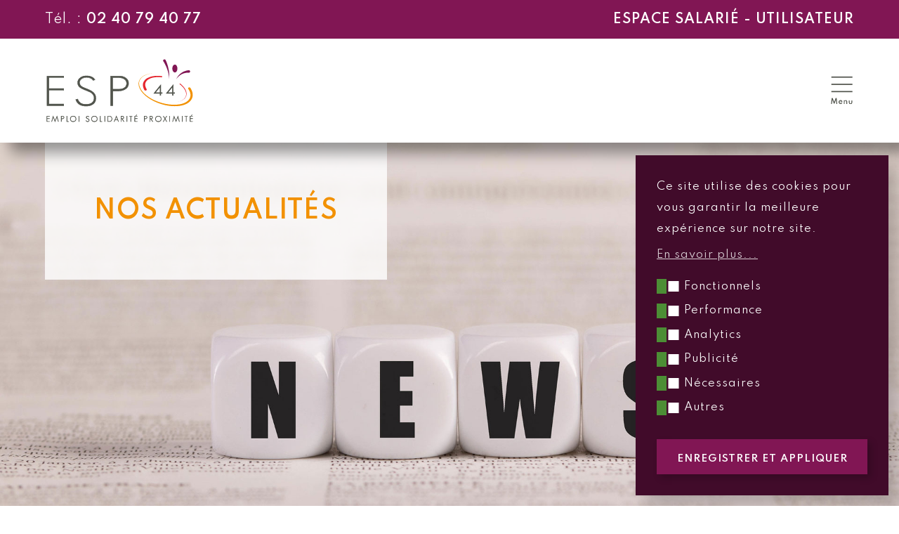

--- FILE ---
content_type: text/html; charset=UTF-8
request_url: https://www.esp-44.fr/header/
body_size: 14758
content:
<!DOCTYPE html>
<!--[if IE 7]>
<html class="ie ie7" lang="fr-FR">
<![endif]-->
<!--[if IE 8]>
<html class="ie ie8" lang="fr-FR">
<![endif]-->
<!--[if !(IE 7) | !(IE 8)  ]><!-->
<html lang="fr-FR">
<!--<![endif]-->
<head>
<meta charset="UTF-8" />
<meta name="viewport" content="width=device-width" />
<!--<title>Header Archive - ESP44 - Emploi Solidarité Proximité - Nozay</title>-->
<title>Header Archive - ESP44 - Emploi Solidarité Proximité - Nozay</title>
<link rel="profile" href="http://gmpg.org/xfn/11" />
<link rel="pingback" href="https://www.esp-44.fr/xmlrpc.php" />
<meta name='robots' content='index, follow, max-image-preview:large, max-snippet:-1, max-video-preview:-1' />

	<!-- This site is optimized with the Yoast SEO plugin v26.5 - https://yoast.com/wordpress/plugins/seo/ -->
	<link rel="canonical" href="https://www.esp-44.fr/header/" />
	<meta property="og:locale" content="fr_FR" />
	<meta property="og:type" content="website" />
	<meta property="og:title" content="Header Archive - ESP44 - Emploi Solidarité Proximité - Nozay" />
	<meta property="og:url" content="https://www.esp-44.fr/header/" />
	<meta property="og:site_name" content="ESP44 - Emploi Solidarité Proximité - Nozay" />
	<meta name="twitter:card" content="summary_large_image" />
	<script type="application/ld+json" class="yoast-schema-graph">{"@context":"https://schema.org","@graph":[{"@type":"CollectionPage","@id":"https://www.esp-44.fr/header/","url":"https://www.esp-44.fr/header/","name":"Header Archive - ESP44 - Emploi Solidarité Proximité - Nozay","isPartOf":{"@id":"https://www.esp-44.fr/#website"},"breadcrumb":{"@id":"https://www.esp-44.fr/header/#breadcrumb"},"inLanguage":"fr-FR"},{"@type":"BreadcrumbList","@id":"https://www.esp-44.fr/header/#breadcrumb","itemListElement":[{"@type":"ListItem","position":1,"name":"Accueil","item":"https://www.esp-44.fr/"},{"@type":"ListItem","position":2,"name":"Header"}]},{"@type":"WebSite","@id":"https://www.esp-44.fr/#website","url":"https://www.esp-44.fr/","name":"ESP44 - Emploi Solidarité Proximité - Nozay","description":"","potentialAction":[{"@type":"SearchAction","target":{"@type":"EntryPoint","urlTemplate":"https://www.esp-44.fr/?s={search_term_string}"},"query-input":{"@type":"PropertyValueSpecification","valueRequired":true,"valueName":"search_term_string"}}],"inLanguage":"fr-FR"}]}</script>
	<!-- / Yoast SEO plugin. -->


<link rel="alternate" type="application/rss+xml" title="ESP44 - Emploi Solidarité Proximité - Nozay &raquo; Flux pour Header" href="https://www.esp-44.fr/header/feed/" />
<style id='wp-img-auto-sizes-contain-inline-css' type='text/css'>
img:is([sizes=auto i],[sizes^="auto," i]){contain-intrinsic-size:3000px 1500px}
/*# sourceURL=wp-img-auto-sizes-contain-inline-css */
</style>
<style id='wp-emoji-styles-inline-css' type='text/css'>

	img.wp-smiley, img.emoji {
		display: inline !important;
		border: none !important;
		box-shadow: none !important;
		height: 1em !important;
		width: 1em !important;
		margin: 0 0.07em !important;
		vertical-align: -0.1em !important;
		background: none !important;
		padding: 0 !important;
	}
/*# sourceURL=wp-emoji-styles-inline-css */
</style>
<style id='wp-block-library-inline-css' type='text/css'>
:root{--wp-block-synced-color:#7a00df;--wp-block-synced-color--rgb:122,0,223;--wp-bound-block-color:var(--wp-block-synced-color);--wp-editor-canvas-background:#ddd;--wp-admin-theme-color:#007cba;--wp-admin-theme-color--rgb:0,124,186;--wp-admin-theme-color-darker-10:#006ba1;--wp-admin-theme-color-darker-10--rgb:0,107,160.5;--wp-admin-theme-color-darker-20:#005a87;--wp-admin-theme-color-darker-20--rgb:0,90,135;--wp-admin-border-width-focus:2px}@media (min-resolution:192dpi){:root{--wp-admin-border-width-focus:1.5px}}.wp-element-button{cursor:pointer}:root .has-very-light-gray-background-color{background-color:#eee}:root .has-very-dark-gray-background-color{background-color:#313131}:root .has-very-light-gray-color{color:#eee}:root .has-very-dark-gray-color{color:#313131}:root .has-vivid-green-cyan-to-vivid-cyan-blue-gradient-background{background:linear-gradient(135deg,#00d084,#0693e3)}:root .has-purple-crush-gradient-background{background:linear-gradient(135deg,#34e2e4,#4721fb 50%,#ab1dfe)}:root .has-hazy-dawn-gradient-background{background:linear-gradient(135deg,#faaca8,#dad0ec)}:root .has-subdued-olive-gradient-background{background:linear-gradient(135deg,#fafae1,#67a671)}:root .has-atomic-cream-gradient-background{background:linear-gradient(135deg,#fdd79a,#004a59)}:root .has-nightshade-gradient-background{background:linear-gradient(135deg,#330968,#31cdcf)}:root .has-midnight-gradient-background{background:linear-gradient(135deg,#020381,#2874fc)}:root{--wp--preset--font-size--normal:16px;--wp--preset--font-size--huge:42px}.has-regular-font-size{font-size:1em}.has-larger-font-size{font-size:2.625em}.has-normal-font-size{font-size:var(--wp--preset--font-size--normal)}.has-huge-font-size{font-size:var(--wp--preset--font-size--huge)}.has-text-align-center{text-align:center}.has-text-align-left{text-align:left}.has-text-align-right{text-align:right}.has-fit-text{white-space:nowrap!important}#end-resizable-editor-section{display:none}.aligncenter{clear:both}.items-justified-left{justify-content:flex-start}.items-justified-center{justify-content:center}.items-justified-right{justify-content:flex-end}.items-justified-space-between{justify-content:space-between}.screen-reader-text{border:0;clip-path:inset(50%);height:1px;margin:-1px;overflow:hidden;padding:0;position:absolute;width:1px;word-wrap:normal!important}.screen-reader-text:focus{background-color:#ddd;clip-path:none;color:#444;display:block;font-size:1em;height:auto;left:5px;line-height:normal;padding:15px 23px 14px;text-decoration:none;top:5px;width:auto;z-index:100000}html :where(.has-border-color){border-style:solid}html :where([style*=border-top-color]){border-top-style:solid}html :where([style*=border-right-color]){border-right-style:solid}html :where([style*=border-bottom-color]){border-bottom-style:solid}html :where([style*=border-left-color]){border-left-style:solid}html :where([style*=border-width]){border-style:solid}html :where([style*=border-top-width]){border-top-style:solid}html :where([style*=border-right-width]){border-right-style:solid}html :where([style*=border-bottom-width]){border-bottom-style:solid}html :where([style*=border-left-width]){border-left-style:solid}html :where(img[class*=wp-image-]){height:auto;max-width:100%}:where(figure){margin:0 0 1em}html :where(.is-position-sticky){--wp-admin--admin-bar--position-offset:var(--wp-admin--admin-bar--height,0px)}@media screen and (max-width:600px){html :where(.is-position-sticky){--wp-admin--admin-bar--position-offset:0px}}

/*# sourceURL=wp-block-library-inline-css */
</style><style id='wp-block-image-inline-css' type='text/css'>
.wp-block-image>a,.wp-block-image>figure>a{display:inline-block}.wp-block-image img{box-sizing:border-box;height:auto;max-width:100%;vertical-align:bottom}@media not (prefers-reduced-motion){.wp-block-image img.hide{visibility:hidden}.wp-block-image img.show{animation:show-content-image .4s}}.wp-block-image[style*=border-radius] img,.wp-block-image[style*=border-radius]>a{border-radius:inherit}.wp-block-image.has-custom-border img{box-sizing:border-box}.wp-block-image.aligncenter{text-align:center}.wp-block-image.alignfull>a,.wp-block-image.alignwide>a{width:100%}.wp-block-image.alignfull img,.wp-block-image.alignwide img{height:auto;width:100%}.wp-block-image .aligncenter,.wp-block-image .alignleft,.wp-block-image .alignright,.wp-block-image.aligncenter,.wp-block-image.alignleft,.wp-block-image.alignright{display:table}.wp-block-image .aligncenter>figcaption,.wp-block-image .alignleft>figcaption,.wp-block-image .alignright>figcaption,.wp-block-image.aligncenter>figcaption,.wp-block-image.alignleft>figcaption,.wp-block-image.alignright>figcaption{caption-side:bottom;display:table-caption}.wp-block-image .alignleft{float:left;margin:.5em 1em .5em 0}.wp-block-image .alignright{float:right;margin:.5em 0 .5em 1em}.wp-block-image .aligncenter{margin-left:auto;margin-right:auto}.wp-block-image :where(figcaption){margin-bottom:1em;margin-top:.5em}.wp-block-image.is-style-circle-mask img{border-radius:9999px}@supports ((-webkit-mask-image:none) or (mask-image:none)) or (-webkit-mask-image:none){.wp-block-image.is-style-circle-mask img{border-radius:0;-webkit-mask-image:url('data:image/svg+xml;utf8,<svg viewBox="0 0 100 100" xmlns="http://www.w3.org/2000/svg"><circle cx="50" cy="50" r="50"/></svg>');mask-image:url('data:image/svg+xml;utf8,<svg viewBox="0 0 100 100" xmlns="http://www.w3.org/2000/svg"><circle cx="50" cy="50" r="50"/></svg>');mask-mode:alpha;-webkit-mask-position:center;mask-position:center;-webkit-mask-repeat:no-repeat;mask-repeat:no-repeat;-webkit-mask-size:contain;mask-size:contain}}:root :where(.wp-block-image.is-style-rounded img,.wp-block-image .is-style-rounded img){border-radius:9999px}.wp-block-image figure{margin:0}.wp-lightbox-container{display:flex;flex-direction:column;position:relative}.wp-lightbox-container img{cursor:zoom-in}.wp-lightbox-container img:hover+button{opacity:1}.wp-lightbox-container button{align-items:center;backdrop-filter:blur(16px) saturate(180%);background-color:#5a5a5a40;border:none;border-radius:4px;cursor:zoom-in;display:flex;height:20px;justify-content:center;opacity:0;padding:0;position:absolute;right:16px;text-align:center;top:16px;width:20px;z-index:100}@media not (prefers-reduced-motion){.wp-lightbox-container button{transition:opacity .2s ease}}.wp-lightbox-container button:focus-visible{outline:3px auto #5a5a5a40;outline:3px auto -webkit-focus-ring-color;outline-offset:3px}.wp-lightbox-container button:hover{cursor:pointer;opacity:1}.wp-lightbox-container button:focus{opacity:1}.wp-lightbox-container button:focus,.wp-lightbox-container button:hover,.wp-lightbox-container button:not(:hover):not(:active):not(.has-background){background-color:#5a5a5a40;border:none}.wp-lightbox-overlay{box-sizing:border-box;cursor:zoom-out;height:100vh;left:0;overflow:hidden;position:fixed;top:0;visibility:hidden;width:100%;z-index:100000}.wp-lightbox-overlay .close-button{align-items:center;cursor:pointer;display:flex;justify-content:center;min-height:40px;min-width:40px;padding:0;position:absolute;right:calc(env(safe-area-inset-right) + 16px);top:calc(env(safe-area-inset-top) + 16px);z-index:5000000}.wp-lightbox-overlay .close-button:focus,.wp-lightbox-overlay .close-button:hover,.wp-lightbox-overlay .close-button:not(:hover):not(:active):not(.has-background){background:none;border:none}.wp-lightbox-overlay .lightbox-image-container{height:var(--wp--lightbox-container-height);left:50%;overflow:hidden;position:absolute;top:50%;transform:translate(-50%,-50%);transform-origin:top left;width:var(--wp--lightbox-container-width);z-index:9999999999}.wp-lightbox-overlay .wp-block-image{align-items:center;box-sizing:border-box;display:flex;height:100%;justify-content:center;margin:0;position:relative;transform-origin:0 0;width:100%;z-index:3000000}.wp-lightbox-overlay .wp-block-image img{height:var(--wp--lightbox-image-height);min-height:var(--wp--lightbox-image-height);min-width:var(--wp--lightbox-image-width);width:var(--wp--lightbox-image-width)}.wp-lightbox-overlay .wp-block-image figcaption{display:none}.wp-lightbox-overlay button{background:none;border:none}.wp-lightbox-overlay .scrim{background-color:#fff;height:100%;opacity:.9;position:absolute;width:100%;z-index:2000000}.wp-lightbox-overlay.active{visibility:visible}@media not (prefers-reduced-motion){.wp-lightbox-overlay.active{animation:turn-on-visibility .25s both}.wp-lightbox-overlay.active img{animation:turn-on-visibility .35s both}.wp-lightbox-overlay.show-closing-animation:not(.active){animation:turn-off-visibility .35s both}.wp-lightbox-overlay.show-closing-animation:not(.active) img{animation:turn-off-visibility .25s both}.wp-lightbox-overlay.zoom.active{animation:none;opacity:1;visibility:visible}.wp-lightbox-overlay.zoom.active .lightbox-image-container{animation:lightbox-zoom-in .4s}.wp-lightbox-overlay.zoom.active .lightbox-image-container img{animation:none}.wp-lightbox-overlay.zoom.active .scrim{animation:turn-on-visibility .4s forwards}.wp-lightbox-overlay.zoom.show-closing-animation:not(.active){animation:none}.wp-lightbox-overlay.zoom.show-closing-animation:not(.active) .lightbox-image-container{animation:lightbox-zoom-out .4s}.wp-lightbox-overlay.zoom.show-closing-animation:not(.active) .lightbox-image-container img{animation:none}.wp-lightbox-overlay.zoom.show-closing-animation:not(.active) .scrim{animation:turn-off-visibility .4s forwards}}@keyframes show-content-image{0%{visibility:hidden}99%{visibility:hidden}to{visibility:visible}}@keyframes turn-on-visibility{0%{opacity:0}to{opacity:1}}@keyframes turn-off-visibility{0%{opacity:1;visibility:visible}99%{opacity:0;visibility:visible}to{opacity:0;visibility:hidden}}@keyframes lightbox-zoom-in{0%{transform:translate(calc((-100vw + var(--wp--lightbox-scrollbar-width))/2 + var(--wp--lightbox-initial-left-position)),calc(-50vh + var(--wp--lightbox-initial-top-position))) scale(var(--wp--lightbox-scale))}to{transform:translate(-50%,-50%) scale(1)}}@keyframes lightbox-zoom-out{0%{transform:translate(-50%,-50%) scale(1);visibility:visible}99%{visibility:visible}to{transform:translate(calc((-100vw + var(--wp--lightbox-scrollbar-width))/2 + var(--wp--lightbox-initial-left-position)),calc(-50vh + var(--wp--lightbox-initial-top-position))) scale(var(--wp--lightbox-scale));visibility:hidden}}
/*# sourceURL=https://www.esp-44.fr/wp-includes/blocks/image/style.min.css */
</style>
<style id='global-styles-inline-css' type='text/css'>
:root{--wp--preset--aspect-ratio--square: 1;--wp--preset--aspect-ratio--4-3: 4/3;--wp--preset--aspect-ratio--3-4: 3/4;--wp--preset--aspect-ratio--3-2: 3/2;--wp--preset--aspect-ratio--2-3: 2/3;--wp--preset--aspect-ratio--16-9: 16/9;--wp--preset--aspect-ratio--9-16: 9/16;--wp--preset--color--black: #000000;--wp--preset--color--cyan-bluish-gray: #abb8c3;--wp--preset--color--white: #ffffff;--wp--preset--color--pale-pink: #f78da7;--wp--preset--color--vivid-red: #cf2e2e;--wp--preset--color--luminous-vivid-orange: #ff6900;--wp--preset--color--luminous-vivid-amber: #fcb900;--wp--preset--color--light-green-cyan: #7bdcb5;--wp--preset--color--vivid-green-cyan: #00d084;--wp--preset--color--pale-cyan-blue: #8ed1fc;--wp--preset--color--vivid-cyan-blue: #0693e3;--wp--preset--color--vivid-purple: #9b51e0;--wp--preset--gradient--vivid-cyan-blue-to-vivid-purple: linear-gradient(135deg,rgb(6,147,227) 0%,rgb(155,81,224) 100%);--wp--preset--gradient--light-green-cyan-to-vivid-green-cyan: linear-gradient(135deg,rgb(122,220,180) 0%,rgb(0,208,130) 100%);--wp--preset--gradient--luminous-vivid-amber-to-luminous-vivid-orange: linear-gradient(135deg,rgb(252,185,0) 0%,rgb(255,105,0) 100%);--wp--preset--gradient--luminous-vivid-orange-to-vivid-red: linear-gradient(135deg,rgb(255,105,0) 0%,rgb(207,46,46) 100%);--wp--preset--gradient--very-light-gray-to-cyan-bluish-gray: linear-gradient(135deg,rgb(238,238,238) 0%,rgb(169,184,195) 100%);--wp--preset--gradient--cool-to-warm-spectrum: linear-gradient(135deg,rgb(74,234,220) 0%,rgb(151,120,209) 20%,rgb(207,42,186) 40%,rgb(238,44,130) 60%,rgb(251,105,98) 80%,rgb(254,248,76) 100%);--wp--preset--gradient--blush-light-purple: linear-gradient(135deg,rgb(255,206,236) 0%,rgb(152,150,240) 100%);--wp--preset--gradient--blush-bordeaux: linear-gradient(135deg,rgb(254,205,165) 0%,rgb(254,45,45) 50%,rgb(107,0,62) 100%);--wp--preset--gradient--luminous-dusk: linear-gradient(135deg,rgb(255,203,112) 0%,rgb(199,81,192) 50%,rgb(65,88,208) 100%);--wp--preset--gradient--pale-ocean: linear-gradient(135deg,rgb(255,245,203) 0%,rgb(182,227,212) 50%,rgb(51,167,181) 100%);--wp--preset--gradient--electric-grass: linear-gradient(135deg,rgb(202,248,128) 0%,rgb(113,206,126) 100%);--wp--preset--gradient--midnight: linear-gradient(135deg,rgb(2,3,129) 0%,rgb(40,116,252) 100%);--wp--preset--font-size--small: 13px;--wp--preset--font-size--medium: 20px;--wp--preset--font-size--large: 36px;--wp--preset--font-size--x-large: 42px;--wp--preset--spacing--20: 0.44rem;--wp--preset--spacing--30: 0.67rem;--wp--preset--spacing--40: 1rem;--wp--preset--spacing--50: 1.5rem;--wp--preset--spacing--60: 2.25rem;--wp--preset--spacing--70: 3.38rem;--wp--preset--spacing--80: 5.06rem;--wp--preset--shadow--natural: 6px 6px 9px rgba(0, 0, 0, 0.2);--wp--preset--shadow--deep: 12px 12px 50px rgba(0, 0, 0, 0.4);--wp--preset--shadow--sharp: 6px 6px 0px rgba(0, 0, 0, 0.2);--wp--preset--shadow--outlined: 6px 6px 0px -3px rgb(255, 255, 255), 6px 6px rgb(0, 0, 0);--wp--preset--shadow--crisp: 6px 6px 0px rgb(0, 0, 0);}:where(.is-layout-flex){gap: 0.5em;}:where(.is-layout-grid){gap: 0.5em;}body .is-layout-flex{display: flex;}.is-layout-flex{flex-wrap: wrap;align-items: center;}.is-layout-flex > :is(*, div){margin: 0;}body .is-layout-grid{display: grid;}.is-layout-grid > :is(*, div){margin: 0;}:where(.wp-block-columns.is-layout-flex){gap: 2em;}:where(.wp-block-columns.is-layout-grid){gap: 2em;}:where(.wp-block-post-template.is-layout-flex){gap: 1.25em;}:where(.wp-block-post-template.is-layout-grid){gap: 1.25em;}.has-black-color{color: var(--wp--preset--color--black) !important;}.has-cyan-bluish-gray-color{color: var(--wp--preset--color--cyan-bluish-gray) !important;}.has-white-color{color: var(--wp--preset--color--white) !important;}.has-pale-pink-color{color: var(--wp--preset--color--pale-pink) !important;}.has-vivid-red-color{color: var(--wp--preset--color--vivid-red) !important;}.has-luminous-vivid-orange-color{color: var(--wp--preset--color--luminous-vivid-orange) !important;}.has-luminous-vivid-amber-color{color: var(--wp--preset--color--luminous-vivid-amber) !important;}.has-light-green-cyan-color{color: var(--wp--preset--color--light-green-cyan) !important;}.has-vivid-green-cyan-color{color: var(--wp--preset--color--vivid-green-cyan) !important;}.has-pale-cyan-blue-color{color: var(--wp--preset--color--pale-cyan-blue) !important;}.has-vivid-cyan-blue-color{color: var(--wp--preset--color--vivid-cyan-blue) !important;}.has-vivid-purple-color{color: var(--wp--preset--color--vivid-purple) !important;}.has-black-background-color{background-color: var(--wp--preset--color--black) !important;}.has-cyan-bluish-gray-background-color{background-color: var(--wp--preset--color--cyan-bluish-gray) !important;}.has-white-background-color{background-color: var(--wp--preset--color--white) !important;}.has-pale-pink-background-color{background-color: var(--wp--preset--color--pale-pink) !important;}.has-vivid-red-background-color{background-color: var(--wp--preset--color--vivid-red) !important;}.has-luminous-vivid-orange-background-color{background-color: var(--wp--preset--color--luminous-vivid-orange) !important;}.has-luminous-vivid-amber-background-color{background-color: var(--wp--preset--color--luminous-vivid-amber) !important;}.has-light-green-cyan-background-color{background-color: var(--wp--preset--color--light-green-cyan) !important;}.has-vivid-green-cyan-background-color{background-color: var(--wp--preset--color--vivid-green-cyan) !important;}.has-pale-cyan-blue-background-color{background-color: var(--wp--preset--color--pale-cyan-blue) !important;}.has-vivid-cyan-blue-background-color{background-color: var(--wp--preset--color--vivid-cyan-blue) !important;}.has-vivid-purple-background-color{background-color: var(--wp--preset--color--vivid-purple) !important;}.has-black-border-color{border-color: var(--wp--preset--color--black) !important;}.has-cyan-bluish-gray-border-color{border-color: var(--wp--preset--color--cyan-bluish-gray) !important;}.has-white-border-color{border-color: var(--wp--preset--color--white) !important;}.has-pale-pink-border-color{border-color: var(--wp--preset--color--pale-pink) !important;}.has-vivid-red-border-color{border-color: var(--wp--preset--color--vivid-red) !important;}.has-luminous-vivid-orange-border-color{border-color: var(--wp--preset--color--luminous-vivid-orange) !important;}.has-luminous-vivid-amber-border-color{border-color: var(--wp--preset--color--luminous-vivid-amber) !important;}.has-light-green-cyan-border-color{border-color: var(--wp--preset--color--light-green-cyan) !important;}.has-vivid-green-cyan-border-color{border-color: var(--wp--preset--color--vivid-green-cyan) !important;}.has-pale-cyan-blue-border-color{border-color: var(--wp--preset--color--pale-cyan-blue) !important;}.has-vivid-cyan-blue-border-color{border-color: var(--wp--preset--color--vivid-cyan-blue) !important;}.has-vivid-purple-border-color{border-color: var(--wp--preset--color--vivid-purple) !important;}.has-vivid-cyan-blue-to-vivid-purple-gradient-background{background: var(--wp--preset--gradient--vivid-cyan-blue-to-vivid-purple) !important;}.has-light-green-cyan-to-vivid-green-cyan-gradient-background{background: var(--wp--preset--gradient--light-green-cyan-to-vivid-green-cyan) !important;}.has-luminous-vivid-amber-to-luminous-vivid-orange-gradient-background{background: var(--wp--preset--gradient--luminous-vivid-amber-to-luminous-vivid-orange) !important;}.has-luminous-vivid-orange-to-vivid-red-gradient-background{background: var(--wp--preset--gradient--luminous-vivid-orange-to-vivid-red) !important;}.has-very-light-gray-to-cyan-bluish-gray-gradient-background{background: var(--wp--preset--gradient--very-light-gray-to-cyan-bluish-gray) !important;}.has-cool-to-warm-spectrum-gradient-background{background: var(--wp--preset--gradient--cool-to-warm-spectrum) !important;}.has-blush-light-purple-gradient-background{background: var(--wp--preset--gradient--blush-light-purple) !important;}.has-blush-bordeaux-gradient-background{background: var(--wp--preset--gradient--blush-bordeaux) !important;}.has-luminous-dusk-gradient-background{background: var(--wp--preset--gradient--luminous-dusk) !important;}.has-pale-ocean-gradient-background{background: var(--wp--preset--gradient--pale-ocean) !important;}.has-electric-grass-gradient-background{background: var(--wp--preset--gradient--electric-grass) !important;}.has-midnight-gradient-background{background: var(--wp--preset--gradient--midnight) !important;}.has-small-font-size{font-size: var(--wp--preset--font-size--small) !important;}.has-medium-font-size{font-size: var(--wp--preset--font-size--medium) !important;}.has-large-font-size{font-size: var(--wp--preset--font-size--large) !important;}.has-x-large-font-size{font-size: var(--wp--preset--font-size--x-large) !important;}
/*# sourceURL=global-styles-inline-css */
</style>

<style id='classic-theme-styles-inline-css' type='text/css'>
/*! This file is auto-generated */
.wp-block-button__link{color:#fff;background-color:#32373c;border-radius:9999px;box-shadow:none;text-decoration:none;padding:calc(.667em + 2px) calc(1.333em + 2px);font-size:1.125em}.wp-block-file__button{background:#32373c;color:#fff;text-decoration:none}
/*# sourceURL=/wp-includes/css/classic-themes.min.css */
</style>
<link rel='stylesheet' id='contact-form-7-css' href='https://www.esp-44.fr/wp-content/plugins/contact-form-7/includes/css/styles.css?ver=6.1.4' type='text/css' media='all' />
<link rel='stylesheet' id='wpa-css-css' href='https://www.esp-44.fr/wp-content/plugins/honeypot/includes/css/wpa.css?ver=2.3.04' type='text/css' media='all' />
<link rel='stylesheet' id='dashicons-css' href='https://www.esp-44.fr/wp-includes/css/dashicons.min.css?ver=6.9' type='text/css' media='all' />
<link rel='stylesheet' id='spoken-word-css' href='https://www.esp-44.fr/wp-content/plugins/spoken-word/css/style.css?ver=1.0.1' type='text/css' media='all' />
<link rel='stylesheet' id='nsc_bar_nice-cookie-consent-css' href='https://www.esp-44.fr/wp-content/plugins/beautiful-and-responsive-cookie-consent/public/cookieNSCconsent.min.css?ver=4.9.2' type='text/css' media='all' />
<style id='nsc_bar_nice-cookie-consent-inline-css' type='text/css'>
.cc-window { font-family: 'Spartan'}
/*# sourceURL=nsc_bar_nice-cookie-consent-inline-css */
</style>
<script type="text/javascript" src="https://www.esp-44.fr/wp-includes/js/jquery/jquery.min.js?ver=3.7.1" id="jquery-core-js"></script>
<script type="text/javascript" src="https://www.esp-44.fr/wp-includes/js/jquery/jquery-migrate.min.js?ver=3.4.1" id="jquery-migrate-js"></script>
<link rel="https://api.w.org/" href="https://www.esp-44.fr/wp-json/" /><link rel="EditURI" type="application/rsd+xml" title="RSD" href="https://www.esp-44.fr/xmlrpc.php?rsd" />

		<!-- GA Google Analytics @ https://m0n.co/ga -->
		<script async src="https://www.googletagmanager.com/gtag/js?id=G-ZH5V8Q3FMS"></script>
		<script>
			window.dataLayer = window.dataLayer || [];
			function gtag(){dataLayer.push(arguments);}
			gtag('js', new Date());
			gtag('config', 'G-ZH5V8Q3FMS');
		</script>

	<link rel="icon" href="https://www.esp-44.fr/wp-content/uploads/2022/02/cropped-favicon-32x32.png" sizes="32x32" />
<link rel="icon" href="https://www.esp-44.fr/wp-content/uploads/2022/02/cropped-favicon-192x192.png" sizes="192x192" />
<link rel="apple-touch-icon" href="https://www.esp-44.fr/wp-content/uploads/2022/02/cropped-favicon-180x180.png" />
<meta name="msapplication-TileImage" content="https://www.esp-44.fr/wp-content/uploads/2022/02/cropped-favicon-270x270.png" />
<link rel="shortcut icon" type="image/x-icon" href="favicon.ico">
<link rel="apple-touch-icon" href="/favicon.png">
<script src="https://www.esp-44.fr/wp-content/themes/esp44/js/site.js"></script>
<script src="https://www.esp-44.fr/wp-content/themes/esp44/js/jquery-3.5.1.min.js"></script>
<script src="https://www.esp-44.fr/wp-content/themes/esp44/js/background-anim.js"></script>
<script src="https://www.esp-44.fr/wp-content/themes/esp44/js/lightbox-anim.js"></script>
<script src="https://www.esp-44.fr/wp-content/themes/esp44/js/sub-menu-anim.js"></script>
<script src="https://www.esp-44.fr/wp-content/themes/esp44/js/mobile-menu-anim.js"></script>
<script src="https://www.esp-44.fr/wp-content/themes/esp44/js/scroll-anim.js"></script>
<link rel="preconnect" href="https://fonts.googleapis.com">
<link rel="preconnect" href="https://fonts.gstatic.com" crossorigin>
<link href="https://fonts.googleapis.com/css2?family=Spartan:wght@400;500;600;700&display=swap" rel="stylesheet"> 
<link href="https://www.esp-44.fr/wp-content/themes/esp44/style.css" rel="stylesheet" type="text/css">
<link href="https://www.esp-44.fr/wp-content/themes/esp44/css/reset.css" rel="stylesheet">
<link href="https://www.esp-44.fr/wp-content/themes/esp44/css/default.css" rel="stylesheet">
</head>
<body class="archive post-type-archive post-type-archive-header wp-theme-esp44">
<div id="top"></div>
<header id="header">
		<div class="pre-header">
			<div class="wrapper">
				<span class="phone-number"><p>Tél. : <strong>02 40 79 40 77</strong></p>
</span>
				<a class="order" href="http://159.180.242.203/?LOG=GTA899" target="_blank">Espace salarié - utilisateur</a>
			</div>
		</div>
	<div class="container">
		<div class="logo"><a href="https://www.esp-44.fr"><img src="https://www.esp-44.fr/wp-content/themes/esp44/images/esp-44-logo.svg" alt="ESP44 - Logo"></a></div>
		<nav class="nav">
<div class="menu-primary-menu-container"><ul id="primary-menu" class="menu"><li id="menu-item-41" class="menu-item menu-item-type-post_type menu-item-object-page menu-item-home menu-item-41"><a href="https://www.esp-44.fr/">Accueil</a></li>
<li id="menu-item-40" class="menu-item menu-item-type-post_type menu-item-object-page menu-item-40"><a href="https://www.esp-44.fr/particuliers/">Particuliers</a></li>
<li id="menu-item-48" class="menu-item menu-item-type-custom menu-item-object-custom menu-item-has-children menu-item-48"><a>Professionnels</a>
<ul class="sub-menu">
	<li id="menu-item-52" class="menu-item menu-item-type-post_type menu-item-object-page menu-item-52"><a href="https://www.esp-44.fr/entreprises/">Entreprises</a></li>
	<li id="menu-item-51" class="menu-item menu-item-type-post_type menu-item-object-page menu-item-51"><a href="https://www.esp-44.fr/associations-collectivites/">Association – collectivité</a></li>
</ul>
</li>
<li id="menu-item-38" class="menu-item menu-item-type-post_type menu-item-object-page menu-item-has-children menu-item-38"><a href="https://www.esp-44.fr/recherche-demploi/">Recherche d’emploi</a>
<ul class="sub-menu">
	<li id="menu-item-53" class="menu-item menu-item-type-post_type menu-item-object-page menu-item-53"><a href="https://www.esp-44.fr/recherche-demploi/offres-demploi/">Offres d’emploi</a></li>
</ul>
</li>
<li id="menu-item-37" class="menu-item menu-item-type-post_type menu-item-object-page menu-item-37"><a href="https://www.esp-44.fr/partenaires/">Partenaires</a></li>
<li id="menu-item-36" class="menu-item menu-item-type-post_type menu-item-object-page menu-item-36"><a href="https://www.esp-44.fr/actualites/">Actualités</a></li>
<li id="menu-item-35" class="menu-item menu-item-type-post_type menu-item-object-page menu-item-35"><a href="https://www.esp-44.fr/contact/">Contact</a></li>
</ul></div>		</nav>
		<div class="menu-icon" title="Menu"></div>
	</div>
	<div class="mobile-nav invisible">
<div class="menu-primary-menu-container"><ul id="primary-menu" class="menu"><li class="menu-item menu-item-type-post_type menu-item-object-page menu-item-home menu-item-41"><a href="https://www.esp-44.fr/">Accueil</a></li>
<li class="menu-item menu-item-type-post_type menu-item-object-page menu-item-40"><a href="https://www.esp-44.fr/particuliers/">Particuliers</a></li>
<li class="menu-item menu-item-type-custom menu-item-object-custom menu-item-has-children menu-item-48"><a>Professionnels</a>
<ul class="sub-menu">
	<li class="menu-item menu-item-type-post_type menu-item-object-page menu-item-52"><a href="https://www.esp-44.fr/entreprises/">Entreprises</a></li>
	<li class="menu-item menu-item-type-post_type menu-item-object-page menu-item-51"><a href="https://www.esp-44.fr/associations-collectivites/">Association – collectivité</a></li>
</ul>
</li>
<li class="menu-item menu-item-type-post_type menu-item-object-page menu-item-has-children menu-item-38"><a href="https://www.esp-44.fr/recherche-demploi/">Recherche d’emploi</a>
<ul class="sub-menu">
	<li class="menu-item menu-item-type-post_type menu-item-object-page menu-item-53"><a href="https://www.esp-44.fr/recherche-demploi/offres-demploi/">Offres d’emploi</a></li>
</ul>
</li>
<li class="menu-item menu-item-type-post_type menu-item-object-page menu-item-37"><a href="https://www.esp-44.fr/partenaires/">Partenaires</a></li>
<li class="menu-item menu-item-type-post_type menu-item-object-page menu-item-36"><a href="https://www.esp-44.fr/actualites/">Actualités</a></li>
<li class="menu-item menu-item-type-post_type menu-item-object-page menu-item-35"><a href="https://www.esp-44.fr/contact/">Contact</a></li>
</ul></div>	</div>
</header><div id="arrow"><a href="#top"><img src="https://www.esp-44.fr/wp-content/themes/esp44/images/esp-44-fleche.svg" title="Retour en haut" alt="Retour en haut"/></a></div>
<main id="content">
		<div class="header-inner" style="background: url('https://www.esp-44.fr/wp-content/uploads/2022/01/esp-44-actualites.jpg');">
			<div class="wrapper">
				<h1>Nos actualités</h1>
			</div>
		</div>
				<section class="news">
					<div class="wrapper">
						<h2>ESP 44 diversifie ses services</h2>
						<div class="wrapper-inner">
							<div class="block">
								<p>ESP 44 propose de nouvelles prestations dont  : le service pour des réceptions.</p>
<p>Lors de fête de famille ou de manifestations diverses ESP 44 met à dispoistion du personnel qualifié pour effectuer le service au bar ou en salle.</p>
<p>Cela vous déchargera de tout tracas et vous pourrez profiter pleinement de votre journée !</p>
<p>Nous sommes donc en perpétuel recrutement de ce genre de profil pour des missions ponctuelles ou régulières.</p>
<p>&nbsp;</p>
<p>&nbsp;</p>
<p>&nbsp;</p>
						
							</div>
							<div class="picture">
								<img src= "https://www.esp-44.fr/wp-content/uploads/2025/11/Post-nouvelle-prestation-service-fetes-742x557.png" alt="" title="Post nouvelle prestation - service fêtes"/>
							</div>
						</div>
					</div>
				</section>
				<section class="news">
					<div class="wrapper">
						<h2>Assemblée Générale d'ESP44</h2>
						<div class="wrapper-inner">
							<div class="block">
								<p>Notre Assemblée Générale a eu lieu le 3 juin 2025, elle a rassemblé un grand nombre de participants (partenaires, clients, salariés et bénévoles).</p>
<p>Cette AG a débuté par un mot de notre présidente Anne HAY avec un hommage tout particulier à Bernard FILLOUX qui a été pendant de nombreuses années bénévoles au sein d&rsquo;ESP 44, suivi de la présentation des comptes par notre cabinet comptable Ficamex et enfin par une intervention des salariés permanents de l&rsquo;association pour parler de l&rsquo;activité d&rsquo;ESP 44 sur 2024.</p>
<p>Celle-ci s&rsquo;est clôturée par un pot de l&rsquo;amitié.</p>
						
							</div>
							<div class="picture">
								<img src= "https://www.esp-44.fr/wp-content/uploads/2025/06/1000023007-002-742x557.jpg" alt="" title="1000023007 (002)"/>
							</div>
						</div>
					</div>
				</section>
				<section class="news">
					<div class="wrapper">
						<h2>Article Ouest France sur la fin de carrière d'une salariée d'ESP44</h2>
						<div class="wrapper-inner">
							<div class="block">
								<p>&nbsp;</p>
<p class="su-standfirst chapeau">Avant de pouvoir prendre sa retraite, Luisa Guérin devait accomplir encore deux années de travail. Après une déconvenue professionnelle qui l’a obligée à quitter un poste qu’elle occupait depuis trente-neuf ans, elle s’est reconvertie grâce à ESP 44, une association d’insertion par le travail, basée à Nozay (Loire-Atlantique).</p>
<p class="su-standfirst chapeau">Trente-neuf ans dans un laboratoire d’analyses médicales en région parisienne, ça use énormément, assure Luisa Guérin, tout juste retraitée.</p>
<p>En 2023, le départ à la retraite de son mari fonctionnaire les amène à déserter la banlieue parisienne pour partir vivre dans leur maison de campagne, à Treffieux, dans le nord de la Loire-Atlantique. <strong>« Une bâtisse que nous restaurons pendant nos vacances depuis 1998 »,</strong> précise-t-elle. Mais cette décision, si agréable soit-elle, n’est pas sans effet sur sa carrière inachevée.<strong> « Mes patrons m’ont obligée à démissionner de mon poste de laborantine, sans indemnités.</strong></p>
<p><strong>À 59 ans, je me suis retrouvée dans l’obligation de reprendre le chemin de la recherche d’emploi. » </strong>Une très grande déception pour la Francilienne, alors à deux ans seulement de la retraite.</p>
<p>Les cas comme celui de Luisa, qui se retrouve <a href="https://www.ouest-france.fr/economie/emploi/emploi-des-seniors-que-prevoit-le-gouvernement-depuis-laccord-des-partenaires-sociaux-60d1116c-0996-11f0-b7cc-fc47e8b86125">sans emploi à l’approche d’une fin de carrière</a>, tendent à baisser petit à petit. En France, <a href="https://www.ouest-france.fr/economie/emploi/comment-sexplique-lamelioration-du-taux-demploi-des-seniors-en-france-c0e6a9f8-5407-11ef-a1d5-0ad40f45dcb0">selon l’Insee, 38,9 % des personnes de 60-64 ans occupaient un poste en 2023 (contre 36,2 % en 2022)</a>.</p>
<p>« J’avais envie d’un emploi avec du contact humain »</p>
<p>Son nouveau domicile étant en pleine campagne, elle avait peu de chances de trouver un poste identique. Inscrite à France Travail, à Châteaubriant (Loire-Atlantique), elle rédige le premier CV de sa carrière et définit ses attentes. <strong>« Je ne voulais plus d’un travail qui mobilise trop mes neurones. Mon cerveau avait suffisamment donné. J’avais envie d’un emploi simple qui favorise le contact humain »,</strong> confie-t-elle. La chance lui sourit quand une conseillère de France Travail l’informe que <a href="https://www.ouest-france.fr/pays-de-la-loire/nozay-44170/a-nozay-passation-a-la-tete-de-lassociation-dinsertion-par-le-travail-esp-44-5756e566-3936-11ef-9bb5-7a0ef893f0bf">l’association Emploi solidarité proximité (ESP 44)</a> recherche des aides à domicile dans le secteur de Nozay, dont Treffieux fait partie.</p>
<p>« Quel bonheur de se savoir attendue ! »</p>
<p>Dès février 2024, l’association de réinsertion professionnelle – lui propose des emplois temporaires et un accompagnement social.«<strong> Au début, on m’avait confié un poste de nettoyage de locaux. J’ai été déçue, car il m’offrait peu de possibilités de contact humain »,</strong> se souvient Luisa. Mais très vite, elle accède à un poste d’aide à domicile, auprès des personnes âgées ou en situation de handicap, qui souffrent de l’isolement social. <strong>«</strong> <strong> Quel bonheur de se savoir attendue ! Quand on frappe à la porte, le café est déjà à chauffer », </strong>apprécie-t-elle.</p>
<p>Au fil des mois, Luisa Guérin a progressivement diminué son temps de travail pour aborder la retraite en douceur. Désormais, elle y est depuis environ un mois et va, aussi souvent que possible, choyer ses petits-enfants. Il y a parmi eux des triplées, trois petites filles venues, il y a deux ans, rejoindre un petit garçon.</p>
<p>&nbsp;</p>
<div class="photo-container photo su-relative ">
<figure class="su-edge-mobile">
<div class="su-ratio-16-9 su-main-picture "></div>
</figure>
</div>
						
							</div>
							<div class="picture">
								<img src= "https://www.esp-44.fr/wp-content/uploads/2025/06/20250519_115630-742x557.jpg" alt="" title="20250519_115630"/>
							</div>
						</div>
					</div>
				</section>
				<section class="news">
					<div class="wrapper">
						<h2>Recherche de bénévoles</h2>
						<div class="wrapper-inner">
							<div class="block">
														
							</div>
							<div class="picture">
								<img src= "" alt="" title=""/>
							</div>
						</div>
<div class="wp-block-image">
<figure class="aligncenter size-large"><img fetchpriority="high" decoding="async" width="724" height="1024" src="https://www.esp-44.fr/wp-content/uploads/2025/04/Post-Benevoles-724x1024.png" alt="" class="wp-image-958" srcset="https://www.esp-44.fr/wp-content/uploads/2025/04/Post-Benevoles-724x1024.png 724w, https://www.esp-44.fr/wp-content/uploads/2025/04/Post-Benevoles-212x300.png 212w, https://www.esp-44.fr/wp-content/uploads/2025/04/Post-Benevoles-768x1086.png 768w, https://www.esp-44.fr/wp-content/uploads/2025/04/Post-Benevoles-1086x1536.png 1086w, https://www.esp-44.fr/wp-content/uploads/2025/04/Post-Benevoles-395x559.png 395w, https://www.esp-44.fr/wp-content/uploads/2025/04/Post-Benevoles-410x580.png 410w, https://www.esp-44.fr/wp-content/uploads/2025/04/Post-Benevoles-764x1080.png 764w, https://www.esp-44.fr/wp-content/uploads/2025/04/Post-Benevoles-792x1120.png 792w, https://www.esp-44.fr/wp-content/uploads/2025/04/Post-Benevoles-159x225.png 159w, https://www.esp-44.fr/wp-content/uploads/2025/04/Post-Benevoles-283x400.png 283w, https://www.esp-44.fr/wp-content/uploads/2025/04/Post-Benevoles.png 1414w" sizes="(max-width: 724px) 100vw, 724px" /></figure>
</div>					</div>
				</section>
				<section class="news">
					<div class="wrapper">
						<h2>10 ans de Marylène !</h2>
						<div class="wrapper-inner">
							<div class="block">
								<p>Sous le signe de la bonne humeur, bénévoles et salariés permanents d&rsquo;ESP&rsquo;44 ont fêté les 10 ans de contrat de notre collègue Marylène qui occupe le poste de chargée administrative au sein d&rsquo;ESP&rsquo;44.<br />
Nous lui souhaitons encore de nombreuses années au sein de notre équipe !</p>
						
							</div>
							<div class="picture">
								<img src= "https://www.esp-44.fr/wp-content/uploads/2024/11/IMG_2607-742x557.jpg" alt="" title="IMG_2607"/>
							</div>
						</div>
					</div>
				</section>
				<section class="news">
					<div class="wrapper">
						<h2>Arrivée d'une nouvelle collègue au sein d'ESP'44</h2>
						<div class="wrapper-inner">
							<div class="block">
								<p>Nous accueillons depuis le 3 septembre dernier une nouvelle collègue Solène MAUDET, elle sera chargée de l&rsquo;accueil et de la gestion des mises à disposition.</p>
<p>Elle vous accueillera dans le bureau se trouvant à gauche en arrivant au service Emploi.</p>
								<a class="button" href="https://www.esp-44.fr/wp-content/uploads/2024/09/Nouvel-accueil-scaled.jpg" target="_blank">Nouvel accueil</a>
						
							</div>
							<div class="picture">
								<img src= "" alt="" title=""/>
							</div>
						</div>
					</div>
				</section>
				<section class="news">
					<div class="wrapper">
						<h2>Changement de direction pour ESP44</h2>
						<div class="wrapper-inner">
							<div class="block">
								<p><span style="color: #808080;">Après 7 années passées à ESP&rsquo;44, Emilie Mouchart a éprouvé le besoin d&rsquo;évoluer vers un nouvel horizon professionnel. Elle passera les rênes à Christophe Louvrier qui deviendra directeur de la structure au 1er août 2024.<br />
Homme de terrain, il a intégré la structure il y a cinq mois, en tant que chargé d’accueil et de mise à disposition des salariés. Ce dernier a accepté la fonction pour donner un autre sens à sa carrière. C&rsquo;est après vingt-sept ans en tant que directeur de production dans une entreprise adaptée aux personnes en situation de handicap qu&rsquo;il va prendre de nouvelles fonctions au sein d&rsquo;ESP&rsquo;44. N&rsquo;hésitez pas à prendre contact avec lui au 02 40 79 40 77.</span></p>
						
							</div>
							<div class="picture">
								<img src= "https://www.esp-44.fr/wp-content/uploads/2024/07/Passation-direction-742x557.jpg" alt="" title="Passation direction"/>
							</div>
						</div>
					</div>
				</section>
				<section class="news">
					<div class="wrapper">
						<h2>ESP44 RECRUTE</h2>
						<div class="wrapper-inner">
							<div class="block">
								<p>Nos emplois vous sont proposés en fonction de vos compétences ou de votre projet professionnel.</p>
<p><em>Que vous soyez le meilleur jardinier amateur ou un professionnel des espaces verts, nous vous proposons des missions adaptées à votre niveau.</em></p>
<p>Nous proposons des emplois du temps personnalisés et des solutions de mobilité.</p>
<p>N&rsquo;hésitez pas à nous contacter pour en parler.</p>
<p>A très vite !</p>
<p>&nbsp;</p>
<p>&nbsp;</p>
						
							</div>
							<div class="picture">
								<img src= "https://www.esp-44.fr/wp-content/uploads/2023/08/2023-Fevrier-Affiche-Recrutement-Emploi-742x557.png" alt="" title="2023 - Février - Affiche Recrutement Emploi"/>
							</div>
						</div>
					</div>
				</section>
				<section class="news">
					<div class="wrapper">
						<h2>Le 14/01/87 - Nozay : Les chômeurs du canton s'organisent</h2>
						<div class="wrapper-inner">
							<div class="block">
								<p>Bien décidés à ne pas rester inactifs face à leur situation de demandeurs d’emploi, aidés par des intervenants du centre social de Nozay, des chômeurs du can­ton se retrouvent régulièrement pour, dans un premier temps, créer une association et dans un deuxième temps, susciter et coor­donner différentes actions de soutien (voir OF du 2 décembre).</p>
<p>Partis à quelques-uns, Ils sont maintenant une quarantaine. De­puis le début du mois de décem­bre, des réunions d’information ont lieu dans toutes les commu­nes du canton ; la municipalité de Nozay a mis à leur disposition un local, 10 route de Nantes, où des permanences devraient se tenir chaque matin à partir de février (si vous avez des meubles, bu­reau, table ou chaises non utilisés, ils seront les bienvenus pour équi­per ce local), et lundi 19 janvier à 20H, salle municipale, place B. Marcet, se tiendra la première as­semblée générale constitutive de l’association de demandeurs d’emploi « L’espoir » .</p>
								<a class="button" href="https://www.esp-44.fr/wp-content/uploads/2022/01/Nozay-creation-association-Espoir.pdf" target="_blank">Lire la suite...</a>
						
							</div>
							<div class="picture">
								<img src= "https://www.esp-44.fr/wp-content/uploads/2022/01/nozay-creation-association-espoir.jpg" alt="Nozay - Création de l'association Espoir" title="Nozay - Création de l'association Espoir"/>
							</div>
						</div>
					</div>
				</section>
</main>
		<footer id="footer">
			<div class="container">
				
				<div class="logo">
<a href="/">					<img src= "https://www.esp-44.fr/wp-content/uploads/2022/01/esp-44-logo-blanc.svg" alt="ESP44 - logo" title="ESP44 - logo"/>
</a>				</div>
			
						<div class="block">
							<p>9 rue de l’Église<br />
44170 NOZAY</p>
						</div>				
			
						<div class="block">
							<p>Tél. : <strong>02 40 79 40 77</strong><br />
Mail : <a href="mailto:accueil@esp44.fr" target="_blank" rel="noopener">accueil@esp-44.fr</a></p>
						</div>				
			
						<div class="block">
							<p><strong>Lundi, mercredi et jeudi :</strong><br />
9H &#8211; 12H et 14H &#8211; 17H</p>
<p><strong>Mardi :</strong><br />
9H &#8211; 12H et fermé au public</p>
<p><strong>Vendredi :</strong><br />
9H &#8211; 12H et 14H &#8211; 16H30</p>
						</div>				
				<div class="social-network-logo">
<a href="https://www.facebook.com/profile.php?id=100089280083038" target=\'blank'>					<img src= "https://www.esp-44.fr/wp-content/uploads/2022/01/facebook-logo.svg" alt="Facebook - logo" title="Facebook - logo"/>
</a>				</div>
			</div>
			
			<div class="site-identity"><p>© ESP44 &#8211; 2022 &#8211; <a href="/mentions-legales/"><strong>Mentions légales</strong></a> &#8211; réalisé par Alexandra Bourgouin</p>
</div>
		</footer>
		<script type="speculationrules">
{"prefetch":[{"source":"document","where":{"and":[{"href_matches":"/*"},{"not":{"href_matches":["/wp-*.php","/wp-admin/*","/wp-content/uploads/*","/wp-content/*","/wp-content/plugins/*","/wp-content/themes/esp44/*","/*\\?(.+)"]}},{"not":{"selector_matches":"a[rel~=\"nofollow\"]"}},{"not":{"selector_matches":".no-prefetch, .no-prefetch a"}}]},"eagerness":"conservative"}]}
</script>
<script type="text/javascript" src="https://www.esp-44.fr/wp-includes/js/dist/hooks.min.js?ver=dd5603f07f9220ed27f1" id="wp-hooks-js"></script>
<script type="text/javascript" src="https://www.esp-44.fr/wp-includes/js/dist/i18n.min.js?ver=c26c3dc7bed366793375" id="wp-i18n-js"></script>
<script type="text/javascript" id="wp-i18n-js-after">
/* <![CDATA[ */
wp.i18n.setLocaleData( { 'text direction\u0004ltr': [ 'ltr' ] } );
wp.i18n.setLocaleData( { 'text direction\u0004ltr': [ 'ltr' ] } );
//# sourceURL=wp-i18n-js-after
/* ]]> */
</script>
<script type="text/javascript" src="https://www.esp-44.fr/wp-content/plugins/contact-form-7/includes/swv/js/index.js?ver=6.1.4" id="swv-js"></script>
<script type="text/javascript" id="contact-form-7-js-translations">
/* <![CDATA[ */
( function( domain, translations ) {
	var localeData = translations.locale_data[ domain ] || translations.locale_data.messages;
	localeData[""].domain = domain;
	wp.i18n.setLocaleData( localeData, domain );
} )( "contact-form-7", {"translation-revision-date":"2025-02-06 12:02:14+0000","generator":"GlotPress\/4.0.1","domain":"messages","locale_data":{"messages":{"":{"domain":"messages","plural-forms":"nplurals=2; plural=n > 1;","lang":"fr"},"This contact form is placed in the wrong place.":["Ce formulaire de contact est plac\u00e9 dans un mauvais endroit."],"Error:":["Erreur\u00a0:"]}},"comment":{"reference":"includes\/js\/index.js"}} );
//# sourceURL=contact-form-7-js-translations
/* ]]> */
</script>
<script type="text/javascript" id="contact-form-7-js-before">
/* <![CDATA[ */
var wpcf7 = {
    "api": {
        "root": "https:\/\/www.esp-44.fr\/wp-json\/",
        "namespace": "contact-form-7\/v1"
    }
};
//# sourceURL=contact-form-7-js-before
/* ]]> */
</script>
<script type="text/javascript" src="https://www.esp-44.fr/wp-content/plugins/contact-form-7/includes/js/index.js?ver=6.1.4" id="contact-form-7-js"></script>
<script type="text/javascript" src="https://www.esp-44.fr/wp-content/plugins/honeypot/includes/js/wpa.js?ver=2.3.04" id="wpascript-js"></script>
<script type="text/javascript" id="wpascript-js-after">
/* <![CDATA[ */
wpa_field_info = {"wpa_field_name":"ipwdth758","wpa_field_value":187215,"wpa_add_test":"no"}
//# sourceURL=wpascript-js-after
/* ]]> */
</script>
<script type="text/javascript" src="https://www.esp-44.fr/wp-content/plugins/spoken-word/dist/spoken-word.js?ver=1.0.1" id="spoken-word-js"></script>
<script type="text/javascript" id="spoken-word-js-after">
/* <![CDATA[ */
if ( ! ( "showModal" in document.createElement( "dialog" ) ) ) { document.write( "<script src=\"https:\/\/www.esp-44.fr\/wp-content\/plugins\/spoken-word\/dist\/dialog-polyfill.js\"><\/script><link rel=\"stylesheet\" href=\"https:\/\/www.esp-44.fr\/wp-content\/plugins\/spoken-word\/dist\/dialog-polyfill.css\">" ); }
spokenWord.setLocaleData( {"domain":"spoken-word","locale_data":{"spoken-word":{"":{"domain":"spoken-word","lang":"fr_FR","plural_forms":"nplurals=2; plural=(n > 1);"},"0":["%s (%s)"],"1":["Fermer"],"2":["Avance rapide"],"3":["Pause"],"4":["Hauteur :"],"5":["Lecture"],"6":["Retour arri\u00e8re"],"7":["Vitesse :"],"8":["Configuration"],"9":["Spoken Word"],"10":["Synth\u00e8se vocale"],"11":["Voix (%s):"]}}} );
spokenWord.initialize( {"contentSelector":"section, .header-inner, .photo-montage, .legal-notice","useDashicons":true} );
//# sourceURL=spoken-word-js-after
/* ]]> */
</script>
<script type="text/javascript" src="https://www.esp-44.fr/wp-content/plugins/beautiful-and-responsive-cookie-consent/public/cookieNSCconsent.min.js?ver=4.9.2" id="nsc_bar_nice-cookie-consent_js-js"></script>
<script type="text/javascript" id="nsc_bar_nice-cookie-consent_js-js-after">
/* <![CDATA[ */
window.addEventListener("load",function(){  window.cookieconsent.initialise({"content":{"deny":"Deny","dismiss":"Got it","allow":"Allow","link":"En savoir plus...","href":"http:\/\/esp-44.fr\/mentions-legales","message":"Ce site utilise des cookies pour vous garantir la meilleure expérience sur notre site.","policy":"Cookie Settings","savesettings":"Enregistrer et appliquer","target":"_blank","linksecond":"Just another Link","hrefsecond":"http:\/\/esp-44.fr\/mentions-legales"},"type":"detailed","palette":{"popup":{"background":"#410b2a","text":"#fff"},"button":{"background":"#811654","text":"#fff","border":""},"switches":{"background":"#51544c","backgroundChecked":"#4c8e35","switch":"","text":""}},"position":"bottom-right","theme":"block","cookietypes":[{"label":"Fonctionnels","checked":"checked","disabled":"","cookie_suffix":"fonction"},{"label":"Performance","checked":"checked","disabled":"","cookie_suffix":"perf"},{"label":"Analytics","checked":"checked","disabled":"","cookie_suffix":"analytics"},{"label":"Publicité","checked":"checked","disabled":"","cookie_suffix":"pub"},{"label":"Nécessaires","checked":"checked","disabled":"","cookie_suffix":"necessaire"},{"label":"Autres","checked":"checked","disabled":"","cookie_suffix":"autres"}],"revokable":true,"dataLayerName":"dataLayer","improveBannerLoadingSpeed":"0","setDiffDefaultCookiesFirstPV":"0","blockScreen":"0","disableWithiniFrames":"0","container":"","customizedFont":"'Spartan'","makeButtonsEqual":"1"})});
//# sourceURL=nsc_bar_nice-cookie-consent_js-js-after
/* ]]> */
</script>
<script id="wp-emoji-settings" type="application/json">
{"baseUrl":"https://s.w.org/images/core/emoji/17.0.2/72x72/","ext":".png","svgUrl":"https://s.w.org/images/core/emoji/17.0.2/svg/","svgExt":".svg","source":{"concatemoji":"https://www.esp-44.fr/wp-includes/js/wp-emoji-release.min.js?ver=6.9"}}
</script>
<script type="module">
/* <![CDATA[ */
/*! This file is auto-generated */
const a=JSON.parse(document.getElementById("wp-emoji-settings").textContent),o=(window._wpemojiSettings=a,"wpEmojiSettingsSupports"),s=["flag","emoji"];function i(e){try{var t={supportTests:e,timestamp:(new Date).valueOf()};sessionStorage.setItem(o,JSON.stringify(t))}catch(e){}}function c(e,t,n){e.clearRect(0,0,e.canvas.width,e.canvas.height),e.fillText(t,0,0);t=new Uint32Array(e.getImageData(0,0,e.canvas.width,e.canvas.height).data);e.clearRect(0,0,e.canvas.width,e.canvas.height),e.fillText(n,0,0);const a=new Uint32Array(e.getImageData(0,0,e.canvas.width,e.canvas.height).data);return t.every((e,t)=>e===a[t])}function p(e,t){e.clearRect(0,0,e.canvas.width,e.canvas.height),e.fillText(t,0,0);var n=e.getImageData(16,16,1,1);for(let e=0;e<n.data.length;e++)if(0!==n.data[e])return!1;return!0}function u(e,t,n,a){switch(t){case"flag":return n(e,"\ud83c\udff3\ufe0f\u200d\u26a7\ufe0f","\ud83c\udff3\ufe0f\u200b\u26a7\ufe0f")?!1:!n(e,"\ud83c\udde8\ud83c\uddf6","\ud83c\udde8\u200b\ud83c\uddf6")&&!n(e,"\ud83c\udff4\udb40\udc67\udb40\udc62\udb40\udc65\udb40\udc6e\udb40\udc67\udb40\udc7f","\ud83c\udff4\u200b\udb40\udc67\u200b\udb40\udc62\u200b\udb40\udc65\u200b\udb40\udc6e\u200b\udb40\udc67\u200b\udb40\udc7f");case"emoji":return!a(e,"\ud83e\u1fac8")}return!1}function f(e,t,n,a){let r;const o=(r="undefined"!=typeof WorkerGlobalScope&&self instanceof WorkerGlobalScope?new OffscreenCanvas(300,150):document.createElement("canvas")).getContext("2d",{willReadFrequently:!0}),s=(o.textBaseline="top",o.font="600 32px Arial",{});return e.forEach(e=>{s[e]=t(o,e,n,a)}),s}function r(e){var t=document.createElement("script");t.src=e,t.defer=!0,document.head.appendChild(t)}a.supports={everything:!0,everythingExceptFlag:!0},new Promise(t=>{let n=function(){try{var e=JSON.parse(sessionStorage.getItem(o));if("object"==typeof e&&"number"==typeof e.timestamp&&(new Date).valueOf()<e.timestamp+604800&&"object"==typeof e.supportTests)return e.supportTests}catch(e){}return null}();if(!n){if("undefined"!=typeof Worker&&"undefined"!=typeof OffscreenCanvas&&"undefined"!=typeof URL&&URL.createObjectURL&&"undefined"!=typeof Blob)try{var e="postMessage("+f.toString()+"("+[JSON.stringify(s),u.toString(),c.toString(),p.toString()].join(",")+"));",a=new Blob([e],{type:"text/javascript"});const r=new Worker(URL.createObjectURL(a),{name:"wpTestEmojiSupports"});return void(r.onmessage=e=>{i(n=e.data),r.terminate(),t(n)})}catch(e){}i(n=f(s,u,c,p))}t(n)}).then(e=>{for(const n in e)a.supports[n]=e[n],a.supports.everything=a.supports.everything&&a.supports[n],"flag"!==n&&(a.supports.everythingExceptFlag=a.supports.everythingExceptFlag&&a.supports[n]);var t;a.supports.everythingExceptFlag=a.supports.everythingExceptFlag&&!a.supports.flag,a.supports.everything||((t=a.source||{}).concatemoji?r(t.concatemoji):t.wpemoji&&t.twemoji&&(r(t.twemoji),r(t.wpemoji)))});
//# sourceURL=https://www.esp-44.fr/wp-includes/js/wp-emoji-loader.min.js
/* ]]> */
</script>
	</body>
</html>


--- FILE ---
content_type: text/css
request_url: https://www.esp-44.fr/wp-content/themes/esp44/style.css
body_size: 93
content:
/*
Theme Name: ESP44
Author: Alexandra Bourgouin - graphiste & webdesigner
Author URI: https://www.alexandra-bourgouin.com
Description: Thème sur mesure.
Version: 1.1
*/
@import url("css/reset.css");

--- FILE ---
content_type: text/css
request_url: https://www.esp-44.fr/wp-content/themes/esp44/css/default.css
body_size: 5873
content:
@charset "utf-8";

body {
	position: relative;
	width: 100%;
    font-family: 'Spartan', sans-serif;
    font-size: 16px;
    font-weight: 400;
    word-wrap: normal;
    line-height: 31px;
	color: #51544c;
	letter-spacing: 1px;
}


/* GLOBAL */

strong,
.wrapper a,
#footer a {
	font-weight: 600;
}

.cc-window.cc-floating {
	font-size: 15px !important;
	line-height: 30px !important;
	-webkit-box-shadow: 15px 15px 20px rgba(0,0,0,0.2);
	-moz-box-shadow: 15px 15px 20px rgba(0,0,0,0.2);
	box-shadow: 15px 15px 20px rgba(0,0,0,0.2);
}

.cc-link {
	margin: 7px 0 0;
}

.cc-allswitches.cc-floating {
	margin: 15px 0 0;
}

.cc-btn {
	margin: 10px 0 0;
	padding-top: .8em !important;
	text-transform: uppercase;
	font-weight: 600;
	-webkit-box-shadow: 5px 5px 10px rgba(0,0,0,0.2);
	-moz-box-shadow: 5px 5px 10px rgba(0,0,0,0.2);
	box-shadow: 5px 5px 10px rgba(0,0,0,0.2);
}

.cc-revoke.cc-bottom {
	font-family: 'Spartan', sans-serif !important;
	letter-spacing: 1px !important;
	border-top-left-radius: 0 !important;
	border-top-right-radius: 0 !important;
}

#content {
	display: block;
	position: relative;
	margin: 0 auto;
}

#arrow {
    display: none;
    position: absolute;
    width: 40px;
    height: 27px;
    bottom: 0;
    z-index: 100;
}

#arrow.scroll {
    display: block;
    position: fixed;
    right: 40px;
    bottom: 80px;
}

.spoken-word {
	width: 1400px;
	margin: 0 auto 50px;
	text-align: center;
}

.photo-montage .spoken-word,
.header-inner .spoken-word {
	padding-top: 50px;
}

.spoken-word-playback-controls__dialog {
	padding: 50px;
	top: 65%;
	transform: translateY(-65%);
	color: #fff;
	background: rgba(65, 11, 42, 0.9);
	border: 0;
	z-index: 200000 !important;
}

.spoken-word-playback-controls__dialog h1 {
	margin-top: 0 !important;
	margin-bottom: 25px !important;
	padding: 0;
	font-size: 25px !important;
	font-weight: 600 !important;
	line-height: 45px !important;
	color: #fff;
	background: transparent;
	text-shadow: none !important;
	text-transform: uppercase !important;
}	

.spoken-word-playback-controls__input {
	height: 30px;
	font-family: 'Spartan', sans-serif;
    font-size: 16px;
	letter-spacing: 1px;
	color: #fff;
	background: transparent;
	border-bottom: 1px solid #fff;
	border: 0;
}

.spoken-word-playback-controls__dialog button {
	margin-top: 15px;
	padding: 15px 25px;
	text-transform: uppercase;
	font-family: 'Spartan', sans-serif;
    font-size: 15px;
	font-weight: 600;
	letter-spacing: 1px;
	color: #fff;
	background: #811654;
	border: 0;
	-webkit-box-shadow: 5px 5px 10px rgba(0,0,0,0.2);
	-moz-box-shadow: 5px 5px 10px rgba(0,0,0,0.2);
	box-shadow: 5px 5px 10px rgba(0,0,0,0.2);
}

#input1-voice-fr option,
.wpcf7-form select option {
	color: #51544c;
	background: #f2f3f2;
}

section,
.page-template-legal-notice #content .wrapper {
	padding: 100px 0;
}

section:nth-of-type(2n-1) {
	background: #f2f3f2;
}

.container,
.wrapper {
	width: 1400px;
	margin: 0 auto;
}

.container,
.wrapper-inner,
.pre-header .wrapper {
	display: flex;
	justify-content: space-between;
	align-items: center;
	flex-wrap: wrap;
}

.who-we-are .wrapper-inner:first-of-type,
.home .esp44-is .wrapper-inner:first-of-type,
.services .wrapper-inner,
.insertion-clause .wrapper-inner,
.employment-return .wrapper-inner {
	margin: 0 0 70px;
}

.block {
	width: 42%;
}

h1,
h2,
h3 {
	text-transform: uppercase;
}
	

h1 {
	width: max-content;
	padding: 70px;
	font-size: 35px;
	font-weight: 600;
	line-height: 55px;
	color: #f29100;
	background: rgba(255, 255, 255, 0.8);
	box-sizing: border-box;
}
	

h2 {
	margin: 0 0 50px;
	font-size: 30px;
	font-weight: 600;
	line-height: 50px;
	text-align: center;
}

h3 {
	margin: 0 0 30px;
	font-size: 25px;
	font-weight: normal;
	line-height: 45px;
	text-align: center;
}

p {
	margin: 0 0 20px;
}

a {
	text-decoration: none;
}

a:hover {
	font-weight: bold;
	transition: all 0.3s ease-in;
}

.wrapper ul {
	list-style-type: disc;
}

.wrapper ul li {
	margin: 0 0 15px;
}

img {
	display: block;
	width: 100%;
	height: auto;
}

.button {
	width: 450px;
	display: block;
	margin: 50px auto 0;
	padding: 20px 30px;
	font-size: 20px;
	font-weight: 600;
	text-transform: uppercase;
	text-align: center;
	color: #fff;
	-webkit-box-shadow: 10px 10px 15px rgba(0,0,0,0.2);
    -moz-box-shadow: 10px 10px 15px rgba(0,0,0,0.2);
    box-shadow: 10px 10px 15px rgba(0,0,0,0.2);
	box-sizing: border-box;
}

.picture {
	-webkit-box-shadow: 10px 10px 15px rgba(0,0,0,0.2);
    -moz-box-shadow: 10px 10px 15px rgba(0,0,0,0.2);
    box-shadow: 10px 10px 15px rgba(0,0,0,0.2);
	overflow: hidden;
}

.picture,
.staff-provision .block:first-of-type .picture {
	width: 705px;
	height: max-content;
}

.logos {
   width: 225px;
}

.icon {
	margin: 0 auto;
	width: 200px;
}


/* HEADER */

.pre-header {
	padding: 12px 0 10px;
	font-size: 18px;
	line-height: 33px;
	background: #811654;
	color: #fff;
}

#header.fixed .pre-header {
	padding: 7px 0 5px;
}

.pre-header a {
	text-transform: uppercase;
}

.pre-header p,
.olPopupContent p,
.intervention-area .block:last-of-type p,
.block.hook p,
.contact .block p:last-of-type,
.wpcf7 p:last-of-type,
.site-identity p {
	margin: 0;
}

#header {
	position: relative;
	margin: 0 auto;
	background: #fff;
	-webkit-box-shadow: 15px 15px 20px rgba(0,0,0,0.4);
    -moz-box-shadow: 15px 15px 20px rgba(0,0,0,0.4);
    box-shadow: 15px 15px 20px rgba(0,0,0,0.4);
	z-index: 200;
}

.single #header,
.page-template-legal-notice #header,
.error404 #header {
	-webkit-box-shadow: 15px 15px 20px rgba(0,0,0,0.2);
	-moz-box-shadow: 15px 15px 20px rgba(0,0,0,0.2);
	box-shadow: 15px 15px 20px rgba(0,0,0,0.2);
}

#header.fixed {
	position: fixed;
	top: 0;
	width: 100%;
	background: rgba(255, 255, 255, 0.9);
	-webkit-box-shadow: 15px 15px 20px rgba(0,0,0,0.2);
    -moz-box-shadow: 15px 15px 20px rgba(0,0,0,0.2);
    box-shadow: 15px 15px 20px rgba(0,0,0,0.2);
	box-sizing: border-box;
}

#header.fixed .container {
	padding: 20px 0;
}

#header .container {
	padding: 25px 0;
}

#header .logo,
#footer .logo {
	width: 235px;
	height: 108px;
}

#header.fixed .logo {
	width: 213px;
	height: 98px;
	transition: all 0.3s ease-in;
}

.nav {
	width: 79%;
}

.menu-primary-menu-container ul li a {
	font-size: 16px;
	color: #51544c;
	text-decoration: none;
}

.menu {
	display: flex;
	justify-content: space-between;
}

.menu-primary-menu-container ul li a:hover {
	font-weight: 600;
	color: #f29100;
}

.sub-menu {
	position: absolute;
	width: 280px;
	background: rgba(255, 255, 255, 0.8);
}

.sub-menu li a {
	padding: 20px;
	box-sizing: border-box;
}

.sub-menu li:last-child a {
	border: 0;
}

.sub-menu li a,
.mobile-nav ul li a,
.mobile-nav .sub-menu li:last-child a {
	display: block;
	border-bottom: 1px solid #265a2c;
}

.mobile-nav,
.mobile-nav .sub-menu {
	width: 100%;
	text-align: center;
}

.mobile-nav .sub-menu {
	position: relative;
	background: #fff;
}

.fixed .mobile-nav .sub-menu {
	background: rgba(255, 255, 255, 0.9);
}

.mobile-nav .menu {
	display: inherit;
}

.mobile-nav ul li a {
	width: 90%;
	margin: 0 auto;
    padding: 20px 0;
}

.mobile-nav ul li:last-child a {
    border: 0;
}

.sub-menu,
.menu-icon,
.invisible {
	display: none;
}


/* HEADER-INNER */

.photo-montage {
	position: relative;
	width: 100%;
	height: 600px;
}

.background {
    position: absolute;
    width: 100%;
    height: 100%;
    padding: 0 0 80px;
    top: -80px;
    background: url('../images/esp-44-montage-accueil.jpg') repeat-x;
	background-position: bottom center;
    background-size: auto;
    z-index: -50;
}

.photo-montage .block {
	width: 100%;
	align-items: center;
}

.photo-montage .block {
	display: flex;
	justify-content: center;
	flex-direction: column;
}

.header-inner {
	height: 550px;
	background-size: cover !important;
	background-attachment: fixed !important;
	background-repeat: no-repeat !important;
}

.header-inner .wrapper {
	height: 100%;
}

.page-template-particular .header-inner {
	background-position: top right !important;
}

.page-template-organization .header-inner,
.page-template-partner .header-inner {
	background-position: center !important;
}

.page-template-archive .header-inner,
.page-template-contact .header-inner {
	background-position: bottom center !important;
}


/* PAGES */

.photo-montage h1 {
	margin: 50px auto 0;
	padding: 0;
	font-size: 37px;
	font-weight: bold;
	line-height: 52px;
	color: #fff;
	-webkit-text-shadow: 5px 5px 7px rgba(0,0,0,1);
    -moz-text-shadow: 5px 5px 7px rgba(0,0,0,1);
    text-shadow: 5px 5px 7px rgba(0,0,0,1);
	text-transform: none;
	text-align: center;
	background: transparent;
}

.home section:nth-of-type(3n-2) h2,
.single h2 {
	color: #f29100;
}

.home section:nth-of-type(3n-1) h2,
.home section:nth-of-type(3n-1) h3 {
	color: #811654;
}

.home section:nth-of-type(3n) h2,
.home section:nth-of-type(3n) h3 {
	color: #e5262e;
}

.intro {
	margin: 0 0 40px;
	font-size: 20px;
	font-weight: 600;
	line-height: 35px;
	text-align: center;
}

.carousel-slider-outer {
	width: 1240px;
	margin: 0 auto;
	overflow: hidden;
}

.carousel-slider__post {
	width: 350px !important;
	background: #fff !important;
	-webkit-box-shadow: 5px 5px 10px rgba(0,0,0,0.2) !important;
	-moz-box-shadow: 5px 5px 10px rgba(0,0,0,0.2) !important;
	box-shadow: 5px 5px 10px rgba(0,0,0,0.2) !important;
}

.carousel-slider__post,
.carousel-slider__post-image {
	border-radius: 0 !important;
	border-top-left-radius: 0 !important;
	border-top-right-radius: 0 !important;
}

.carousel-slider__post-title {
	min-height: inherit !important;
}

.carousel-slider__post-title h2 {
	margin: 0 !important;
	font-size: 20px !important;
	line-height: 35px !important;
	color: #51544c !important;
	text-transform: none !important;
}

.carousel-slider__post-excerpt,
.carousel-slider__post-meta {
	display: none !important;
}

.home .news .button {
	width: 220px;
	background: #f29100;
}

.home .news .button:hover,
.page-template section:nth-of-type(3n) .button:hover,
.single .button:hover {
	background: #f5a733;
}

.who-we-are .intro {
	margin: 0 0 20px;
}

.who-we-are .wrapper-inner:first-of-type .block,
.prices .wrapper-inner a,
.actions-information .wrapper-inner a {
	width: 390px;
}

.prices .wrapper-inner .block,
.actions-information .wrapper-inner .block {
	width: 100%;
}

.who-we-are .wrapper-inner:first-of-type .block,
.intervention-area .wrapper-inner:first-of-type .block,
.prices .wrapper-inner a,
.actions-information .wrapper-inner a {
	margin: 0 auto;
	font-size: 20px;
	line-height: 35px;
	text-align: center;
}

.prices .icon,
.actions-information .icon {
	margin-bottom : 40px;
}

.prices .wrapper-inner a,
.actions-information .wrapper-inner a {
	display: flex;
	flex-direction: column-reverse;
	font-weight: 400;
	color: #51544c;
}

.prices .wrapper-inner a:hover,
.actions-information .wrapper-inner a:hover {
	font-weight: 500;
	filter: brightness(1.5);
	-webkit-filter: brightness(1.5);
	-moz-filter: brightness(1.5);
}

.who-we-are .wrapper-inner:first-of-type .block p {
	margin: 30px 0 0;
}

.who-we-are .picture,
.staff-provision .block:first-of-type .picture,
.intervention-area .block.tax-credit .picture {
	box-shadow: none;
}

.esp44-siae .video iframe {
	display: block;
	margin: 0 auto;
	width: 906px;
	height: 564px;
	-webkit-box-shadow: 10px 10px 15px rgba(0,0,0,0.2);
    -moz-box-shadow: 10px 10px 15px rgba(0,0,0,0.2);
    box-shadow: 10px 10px 15px rgba(0,0,0,0.2);
}

.big, 
.small {
  cursor: pointer;
}

.big {
  position: fixed;
  top: 0;
  left: 0;
  width: 100vw;
  height: 100vh;
  background: rgba(255, 255, 255, 0.9);
  display: none;
  align-items: center;
  justify-content: center;
  z-index: 200;
}

.lightbox {
	width: 90%;
	margin: 0 auto;
}

.cross {
	float: right;
	width: 30px;
	height: 30px;
	margin: 70px 0 0;
	background: url('../images/esp44-croix.svg') no-repeat;
}

.home .cross {
	margin: 0 0 30px;
}

.skill-development .wrapper-inner {
	margin: 120px 0 auto;
}

.skill-development .icon {
	width: 425px;
	height: 480px;
}

.skill-development .icon:nth-of-type(2) {
	width: 468px;
	height: 528px;
	margin-top: -120px;
}

.esp44-is .block:first-of-type,
.staff-provision .block:last-of-type,
.employment-return .block:first-of-type,
.page-template-job .esp44-is .block:last-of-type,
.page-template-partner .esp44-is .block:last-of-type {
	display: flex;
	width: inherit;
}

.esp44-is .picture,
.staff-provision .picture,
.employment-return .picture {
	width: 425px;
	height: max-content;
}

.esp44-is .picture:last-of-type,
.staff-provision .block:last-of-type .picture:last-of-type,
.employment-return .picture:last-of-type {
	margin: 200px 0 0 -220px;
}

.networks .wrapper-inner {
	width: 55%;
	margin: 0 auto;
}

.networks .logos {
	width: 300px;
}

.page-template section:nth-of-type(3n) h2,
.page-template section:nth-of-type(3n) h3,
.mediation a {
	color: #f29100;
}

.page-template section:nth-of-type(3n-2) h2,
.page-template section:nth-of-type(3n-2) h3,
.contact .wrapper a,
.page-template-legal-notice h2 {
	color: #e5262e;
} 

.page-template section:nth-of-type(3n-1) h2,
.page-template section:nth-of-type(3n-1) h3,
.page-template-legal-notice h3 {
	color: #811654;
}

.page-template .esp44-is .picture:last-of-type img {
	width: 90%;
    padding: 15px 22px;
	background: #c5c5c5;
}

.block.tax-credit,
.block.hook {
	width: 55%;
	margin: 0 auto;
	padding: 50px;
	font-size: 17px;
	font-weight: 500;
	line-height: 32px;
	-webkit-box-shadow: 10px 10px 15px rgba(0,0,0,0.2);
    -moz-box-shadow: 10px 10px 15px rgba(0,0,0,0.2);
    box-shadow: 10px 10px 15px rgba(0,0,0,0.2);
	box-sizing: border-box;
}

.block.tax-credit {
	display: flex;
	justify-content: space-between;
	align-items: center;
	background: #f2f3f2;
}

.intervention-area .picture {
	margin: 0 0 30px;
}

.intervention-area .block.tax-credit .picture {
	margin: 0 40px 0 0;
	width: 150px;
}

.intervention-area .block.tax-credit p {
	width: 75%;
}	

.prices .wrapper-inner,
.actions-information .wrapper-inner {
	width: 65%;
	margin: 0 auto;
}

.intervention-area .wrapper-inner,
.services  .wrapper-inner,
.contact .wrapper-inner,
#footer .container {
	align-items: inherit;
}

.intervention-area .wrapper-inner:first-of-type .block,
.intervention-area .wrapper-inner:first-of-type .picture {
	width: 420px;
}

.intervention-area .wrapper-inner:first-of-type .picture {
	height: max-content;
}

.intervention-area .wrapper-inner:nth-of-type(2) {
	width: 45%;
	margin: 50px auto 70px;
}

.page-template-particular .services .block {
	width: 400px;
}

.mediation a:hover {
	border-bottom: 1px solid #f29100;
}

.services .block {
	width: 46%;
}

.page-template-business .esp44-is .picture:first-of-type img {
	width: 117%;
}

.trust .logos {
  margin: 0 60px 40px 0;
}

.professional .block {
	width: 33%;
}

.professional h3 {
	margin: 45px 0 40px;
}

.professional a {
	width: max-content;
	font-size: 19px;
	line-height: 40px;
	color: #51544c;
}

.professional a:hover {
	color: #e5262e;
	border-bottom: 1px solid #e5262e;
}

.professional .logo {
	width: 400px;
	margin: 0 auto;
}

.services .block.hook {
	width: 60%;
}

.page-template-organization .block.hook,
.insertion-clause .block.hook,
.page-template-job .block.hook {
	background: #f2f3f2;
}

.services h3,
.employment-return h3,
.page-template-legal-notice h2,
.page-template-legal-notice h3 {
	text-align: left;
}

.block.hook {
	text-align: center;
}

.page-template-particular .block.hook,
.page-template-business .services .block.hook,
.page-template-partner .block.hook {
	background: #fff;
}

.page-template-partner .esp44-is .block:first-of-type,
.page-template-job .esp44-is .block:first-of-type {
	width: 42%;
	display: inherit;
}

.page-template-partner .esp44-is .picture:last-of-type img,
.page-template-job .esp44-is .picture:last-of-type img {
	width: inherit;
	padding: 0;
	background: transparent;
}

.page-template .news .picture,
.single .picture {
	width: 705px;
	height: max-content;
}

.page-template-archive .news .wrapper p a,
.single .news .wrapper p a {
   color: #A73C7A;
}

.page-template section.news .button,
.single .button {
	width: 320px;
}

.page-template section:nth-of-type(3n) .button,
.single .button {
	background: #f29100;
}

.page-template section:nth-of-type(3n-1) .button {
	background: #811654;
	margin-top : 30px;
	margin-bottom: 40px;
}

.page-template section:nth-of-type(3n-1) .button:hover {
	background: #9a4576;
}

.page-template:nth-of-type(3n-2) .button {
	background: #e5262e;
	margin-top : 30px;
	margin-bottom: 40px;
}

.contact .wrapper a:hover {
	border-bottom: 1px solid #e5262e;
}

.wpcf7-form {
	width: 75%;
	margin: 70px auto 70px;
	padding: 50px;
	background: #fff;
	-webkit-box-shadow: 10px 10px 15px rgba(0,0,0,0.2);
    -moz-box-shadow: 10px 10px 15px rgba(0,0,0,0.2);
    box-shadow: 10px 10px 15px rgba(0,0,0,0.2);
	box-sizing: border-box;
}

.wpcf7-form input,
.wpcf7-form select,
.wpcf7-form textarea {
	width: 100%;
	font-family: 'Spartan', sans-serif;
	font-size: 15px;
	line-height: 30px;
	letter-spacing: 1px;
	color: #51544c;
	background: transparent;
	border: 0;
	border-bottom: 1px solid #51544c;
}

.wpcf7-form input,
.wpcf7-form select {
	margin: 0 0 25px;
}

.wpcf7-form select {
	display: block;
	height: 45px;
}

.wpcf7-form input[type="submit"] {
	display: block;
	width: 200px;
	margin: 10px auto 0;
	padding: 15px 25px;
	font-weight: 600;
	text-transform: uppercase;
	color: #fff;
	background: #e5262e;
	border: 0;
	cursor: pointer;
	-webkit-box-shadow: 5px 5px 10px rgba(0,0,0,0.2);
    -moz-box-shadow: 5px 5px 10px rgba(0,0,0,0.2);
    box-shadow: 5px 5px 10px rgba(0,0,0,0.2);
	box-sizing: border-box;
}

.page-template:nth-of-type(3n-2) .button:hover,
.wpcf7-form input[type="submit"]:hover {
	font-weight: bold;
	background: #ea5158;
}

.wpcf7-form p {
	display: flex;
	justify-content: space-between;
	flex-wrap: wrap;
}

.your-surname,
.your-name,
.residential-town,
.intervention-town,
.your-tel,
.your-mail {
	width: 48%;
}

.object,
.message {
	width: 100%;
}

.wpcf7-spinner::before,
.wpcf7-spinner {
	width: 0;
	height: 0;
	margin: 0;
}

.wpcf7-not-valid-tip {
	color: #e5262e;
}

.wpcf7 form.invalid .wpcf7-response-output, 
.wpcf7 form.unaccepted .wpcf7-response-output, 
.wpcf7 form.payment-required .wpcf7-response-output,
.wpcf7 form.sent .wpcf7-response-output {
	border: 0;
	text-align: center;
}

.wpcf7 form .wpcf7-response-output {
	margin: 20px auto 0;
}

#mapdiv {
	width: 100%;
	height: 500px;
	-webkit-box-shadow: 10px 10px 15px rgba(0,0,0,0.2);
    -moz-box-shadow: 10px 10px 15px rgba(0,0,0,0.2);
    box-shadow: 10px 10px 15px rgba(0,0,0,0.2);
}

#map-popup {
	padding: 20px;
	color: #fff;
	background: rgba(229, 38, 46, 0.9);
}

.page-template-legal-notice h1 {
	margin: 0 auto 60px;
	padding: 0;
}

.page-template-legal-notice #content .wrapper a {
	color: #292a26;
}

.page-template-legal-notice #content .wrapper a:hover {
	border-bottom: 1px solid #292a26;
}

.page-template-legal-notice h2 {
	margin: 30px 0;
}

.page-template-legal-notice h3 {
	margin: 20px 0;
	font-weight: 600;
}

.error404 #content {
  min-height: calc(100vh - 213px);
  margin: 0 auto;
  display: flex;
  align-items: center;
  text-align: center;
}

.error404 h1 {
	margin: 0 auto;
	font-size: 85px;
	line-height: 105px;
}

.error404 .wrapper p {
	font-size: 19px;
	line-height: 34px;
}


/* FOOTER */

#footer {
	padding: 70px 0 15px;
	background: #51544c;
	color: #fff;
	-webkit-box-shadow: -15px -15px 20px rgba(0,0,0,0.2);
    -moz-box-shadow: -15px -15px 20px rgba(0,0,0,0.2);
    box-shadow: -15px -15px 20px rgba(0,0,0,0.2);
}

#footer .block {
	width: max-content;
}

.pre-header a,
#footer a {
	color: #fff;
}

.pre-header a:hover,
#footer a:hover {
	border-bottom: 1px solid #fff;
}

.social-network-logo {
	width: 45px;
	height: 45px;
}

.site-identity {
	width: 1400px;
	margin: 20px auto 0;
	font-size: 13px;
	line-height: 28px;
	text-align: center;
}


/* BELOW 1400 */

@media only screen and (max-width: 1400px) {
	
	.big {
		top: 174px;
		min-height: 100vh;
	}
	
	.lightbox {
		margin-top: -174px;
	}
	
	.spoken-word,
	.container,
	.wrapper,
	.site-identity {
		width: 90%;
	}
	
	#header .logo, 
	#footer .logo {
		width: 213px;
		height: 98px;
	}
	
	#header.fixed .logo {
		width: 194px;
		height: 89px;
	}
	
	.nav {
		display: none;
	}
	
	.menu-icon {
		display: block;
		width: 35px;
		height: 47px;
		background: url('../images/esp-44-icone-menu.svg') no-repeat;
		cursor: pointer;
	}
	
	.close {
		width: 28px;
		height: 28px;
		background: url('../images/esp44-croix.svg') no-repeat;
		opacity: 0;
		animation: anim 0.3s linear forwards 0.1s;
		cursor: pointer;
	}
	
	@keyframes anim {
	   0%  {opacity:0;}
	   100% {opacity:1;}
	}
	
	.page-template-organization h1 {
		width: 100%;
	}
	
	.picture, 
	.staff-provision .block:first-of-type .picture {
		width: 641px;
	}
	
	.esp44-is .picture, 
	.staff-provision .picture, 
	.employment-return .picture {
		width: 386px;
	}
	
	.icon {
		width: 180px;
	}
	
	.skill-development .icon {
		width: 386px;
		height: 436px;
	}
	
	.skill-development .icon:nth-of-type(2) {
		  width: 425px;
		  height: 480px;
	}
	
	.who-we-are .wrapper-inner:first-of-type .block, 
	.prices .wrapper-inner a, 
	.actions-information .wrapper-inner a {
		width: 350px;
	}
	
	.staff-provision .block {
		width: 100%;
	}
	
	.staff-provision .block:first-of-type .picture,
	.staff-provision .block:last-of-type {
		margin-left: auto;
		margin-right: auto;
	}
	
	.staff-provision .block:last-of-type {
		margin-top: 80px;
	}
	
	.page-template-particular .services .block {
		width: 450px;
	}
	
	.page-template-particular .services .wrapper-inner .block:last-of-type {
		margin-top: 40px;
	}
	
	.page-template .news .picture, 
	.single .picture {
		width: 641px;
	}
}


/* BELOW 1250 */

@media only screen and (max-width: 1250px) {
	
	.carousel-slider-outer,
	.block,
	.page-template-partner .esp44-is .block:first-of-type, 
	.page-template-job .esp44-is .block:first-of-type {
		width: 100%;
	}
	 
	.staff-provision .block:first-of-type .picture,
	.esp44-is .block:first-of-type, 
	.employment-return .block:first-of-type {
		margin: 0 auto 60px;
	}	
	
	.picture,
	.page-template-job .esp44-is .block:last-of-type,
	.page-template-partner .esp44-is .block:last-of-type,
	.contact .block {
		margin: 0 auto;
	}
	
	.intervention-area .wrapper-inner:nth-of-type(2) {
		width: 65%;
	}
	
	.networks .wrapper-inner,
	.block.tax-credit, 
	.block.hook {
		width: 80%;
	}
	
	.services .block.hook,
	.prices .wrapper-inner, 
	.actions-information .wrapper-inner {
		width: 85%;
	}
	
	.professional .block {
		width: 30%;
	}
	
	.page-template-archive .button {
		margin: 30px auto 60px;
	}
	
	.contact .block {
		margin-bottom: 40px;
	}
	
	.wpcf7-form {
		width: 100%;
		margin-top: 30px;
	}
}


/* BELOW 1200 */

@media only screen and (max-width: 1200px) {
	
	.who-we-are .wrapper-inner:first-of-type .block:last-of-type {
		margin-top: 50px;
	}
	
	.esp44-siae .video iframe {
		width: 824px;
		height: 513px;
	}
	
	.networks .logos:first-of-type,
	#footer .logo,
	#footer .block {
		margin-right: 30px;
	}
	
	.page-template-business .trust .wrapper-inner,
	.page-template-partner  .trust .wrapper-inner {
		height: 600px;
	}
	
	.page-template-organization .trust .wrapper-inner {
		height: 1300px;
	}
	
	#footer .logo {
		margin-bottom: 50px;
	}
}


/* BELOW 1100 */

@media only screen and (max-width: 1100px) {
	
	.block,
	.page-template-particular .services .block {
		width: 100%;
	}
	
	.page-template-particular .services .block:first-of-type {
		margin-bottom: 40px;
	}
	
	.staff-provision .block:last-of-type {
		margin-top: 0;
	}
	
	.professional .block {
		width: 45%;
	}
}


/* BELOW 950 */

@media only screen and (max-width: 950px) {
	
	.skill-development .icon:nth-of-type(2) {
		margin-top: 0;
	}
	
	.skill-development .icon:last-child {
		margin-top: 50px;
	}
	
	.intervention-area .wrapper-inner:first-of-type .block,
	.prices .wrapper-inner a, 
	.actions-information .wrapper-inner a {
		margin-bottom: 40px;
	}
	
	.intervention-area .wrapper-inner:first-of-type .block:last-of-type,
	.prices .wrapper-inner a:last-of-type, 
	.actions-information .wrapper-inner a:last-of-type {
		margin-bottom: 0;
	}
}


/* BELOW 900 */

@media only screen and (max-width: 900px) {
	
	body,
	.menu-primary-menu-container ul li a {
		font-size: 15px;
		line-height: 30px;
	}
	
	p {
		margin-bottom: 15px;
	}
	
	.wrapper ul li {
		margin-bottom: 10px;
	}
	
	#arrow {
		width: 33px;
		height: 23px;
	}
	
	#arrow.scroll {
	  right: 20px;
	  bottom: 60px;
	}
	
	.spoken-word {
		margin-bottom: 30px;
	}
	
	.photo-montage .spoken-word,
	.header-inner .spoken-word {
		padding-top: 30px;
	}
	
	.spoken-word-playback-controls__dialog {
		padding: 40px;
	}
	
	.spoken-word-playback-controls__dialog h1  {
		font-size: 23px !important;
		line-height: 43px !important;
	}
	
	.big {
		width: 100%;
		padding: 30px 0;
		top: 75%;
		left: 50%;
		transform: translate(-50%,-75%);
		min-height: max-content;
		background: #fff;
		-webkit-box-shadow: 15px 15px 20px rgba(0,0,0,0.2);
		-moz-box-shadow: 15px 15px 20px rgba(0,0,0,0.2);
		box-shadow: 15px 15px 20px rgba(0,0,0,0.2);
		box-sizing: border-box;
	}
	
	.lightbox {
		width: 90%;
      margin-top: 0;
	}
	
	.cross,
	.home .cross {
		margin-top: 0;
		margin-right: 30px;
	}
	
	.pre-header {
		padding: 10px 0 8px;
		font-size: 16px;
		line-height: 32px;
	}
	
	#header .container,
	.mobile-nav ul li a {
		padding: 15px 0;
	}
	
	#header.fixed .container {
		padding: 10px 0;
	}
	
	#header .logo, 
	#footer .logo {
		width: 194px;
		height: 89px;
	}	
	
	#header.fixed .logo {
		width: 176px;
		height: 81px;
	}
	
	.menu-icon {
		width: 32px;
		height: 43px
	}
	
	.close,
	.cross {
		width: 23px;
		height: 23px;
	}
	
	.photo-montage {
		height: 500px;
	}
	
	.photo-montage .logo {
		width: 508px;
		height: 209px;
	}	

	.photo-montage h1 {
		margin-bottom: 40px;
		font-size: 32px;
		line-height: 47px;
	}
	
	.carousel-slider__post-title h2 {
		font-size: 18px !important;
		line-height: 33px !important;
	}
	
	section, 
	.page-template-legal-notice #content .wrapper {
		padding: 80px 0;
	}
	
	h1 {
		padding: 50px;
		font-size: 30px;
		line-height: 50px;
	}
	
	h2 {
		margin: 0 0 45px;
		font-size: 25px;
		line-height: 45px;
	}
	
	h3 {
		margin: 0 0 15px;
		font-size: 20px;
		line-height: 40px;
	}
	
	.icon {
		width: 150px;
	}
	
	.button {
		padding: 15px 25px;
	}
	
	.who-we-are .wrapper-inner:first-of-type, 
	.home .esp44-is .wrapper-inner:first-of-type, 
	.services .wrapper-inner, 
	.insertion-clause .wrapper-inner, 
	.employment-return .wrapper-inner {
		margin-bottom : 50px;
	}
	
	.intro,
	.button,
	.who-we-are .wrapper-inner:first-of-type .block, 
	.intervention-area .wrapper-inner:first-of-type .block, 
	.prices .wrapper-inner a,	
	.actions-information .wrapper-inner a {
		font-size: 18px;
		line-height: 33px;
	}
	
	.esp44-siae .video iframe {
		width: 686px;
		height: 427px;
	}
	
	.skill-development .wrapper-inner {
		margin-top: 0;
	}

	.skill-development .icon {
		width: 351px;
		height: 396px;
	}
	
	.skill-development .icon:nth-of-type(2) {
		width: 386px;
		height: 436px;
		padding-left: 40px;
	}
	
	.skill-development .icon:last-of-type {
		padding-left: 60px;
	}
	
	.networks .logos:first-of-type,
	.networks .logos,
	#footer .logo {
		margin: 0 auto;
	}
	
	.networks .logos {
		width: 250px;
	}
	
	.networks .logos:first-of-type {
		margin-bottom: 40px;
	}
	
	.header-inner {
		height: 450px;
	}
	
	.intervention-area .wrapper-inner:first-of-type .block, 
	.intervention-area .wrapper-inner:first-of-type .picture {
		width: 382px;
	}
	
	.intervention-area .wrapper-inner:nth-of-type(2) {
		margin: 40px auto 50px;
	}
	
	.intervention-area .logos {
		width: 175px;
	}
	
	.block.tax-credit, 
	.block.hook {
		padding: 40px;
		font-size: 16px;
		line-height: 31px;
	}
	
	.intervention-area .block.tax-credit .picture {
		width: 100px;
	}
	
	.services .block {
		width: 100%;
	}
	
	.services .block:first-of-type {
		margin-bottom: 40px;
	}
	
	.trust .logos {
		width: 220px;
	}
	
	.professional .block {
		width: 55%;
		text-align: center;
	}
	
	.professional a {
		font-size: 18px;
		line-height: 39px;
	}
	
	.professional .logo {
		width: 300px;
	}
	
	.professional h3 {
		margin: 35px 0 20px;
	}
	
	.wpcf7-form input[type="submit"] {
		padding: 10px 20px;
	}
	
	#mapdiv {
		height: 400px;
	}
	
	.page-template-legal-notice h1 {
		margin-bottom: 40px;
	}
	
	.page-template-legal-notice h2 {
		margin: 20px 0;
	}
	
	.page-template-legal-notice h3 {
		margin: 15px 0;
	}
	
	.error404 h1 {
		font-size: 75px;
		line-height: 95px;
	}
	
	.error404 .wrapper p {
		font-size: 17px;
		line-height: 32px;
	}
	
	#footer {
		padding-top: 50px;
	}
	
	.professional .wrapper-inner,
	#footer .container {
		justify-content: inherit;
		flex-direction: column;
		align-items: center;
	}
	
	#footer .logo {
		margin-bottom: 20px;
	}
	
	#footer .block {
		margin: 20px auto 0;
		text-align: center;
	}
	
	.social-network-logo {
		width: 40px;
		height: 40px;
	}
	
	.site-identity {
		font-size: 12px;
		line-height: 27px;
	}
}


/* BELOW 800 */

@media only screen and (max-width: 800px) {
	
	h1 {
		margin: 0 auto;
	}
	
	.who-we-are .wrapper-inner:first-of-type .block:nth-of-type(2) {
		margin-top: 50px;
	}
	
	.your-surname, 
	.your-name, 
	.residential-town, 
	.intervention-town, 
	.your-tel, 
	.your-mail {
		width: 100%;
	}
}


/* BELOW 700 */

@media only screen and (max-width: 700px) {
	
	.pre-header {
		font-size: 15px;
		line-height: 31px;
	}
	
	h1 {
		width: 100%;
	}
	
	.esp44-siae .video iframe {
		width: 572px;
		height: 356px;
	}
	
	.picture, 
	.staff-provision .block:first-of-type .picture {
		width: 534px;
	}
	
	.intervention-area .logos,
	.trust .logos,
	.trust .logos:last-child {
		margin: 0 auto;
	}
	
	.intervention-area .logos:first-of-type {
		margin-bottom: 40px;
	}
	
	.block.tax-credit {
		justify-content: inherit;
		flex-direction: column;
		align-items: center;
	}
	
	.intervention-area .block.tax-credit p {
		width: 100%;
		margin-top: 20px;
	}
	
	.trust .wrapper-inner {
		justify-content: inherit;
		flex-direction: column;
		align-items: center;
	}
	
	.page-template-business .trust .wrapper-inner, 
	.page-template-organization .trust .wrapper-inner,
	.page-template-partner .trust .wrapper-inner {
		height: auto;
	}
}


/* BELOW 600 */

@media only screen and (max-width: 600px) {
	
	.spoken-word-playback-controls__dialog h1  {
		font-size: 22px !important;
		line-height: 42px !important;
	}
	
	.pre-header {
		font-size: 14px;
		line-height: 30px;
	}
	
	.phone-number,
	.pre-header a {
		margin: 0 auto;
	}
	
	.photo-montage {
		height: 400px;
	}
	
	.photo-montage .logo {
		width: 382px;
		height: 158px;
	}
	
	.photo-montage h1 {
		font-size: 30px;
		line-height: 45px;
	}
	
	h1 {
		padding: 40px;
		font-size: 25px;
		line-height: 45px;
		text-align: center;
	}
	
	h2 {
		margin-bottom: 30px;
		font-size: 22px;
		line-height: 42px;
	}
	
	.header-inner {
		height: 350px;
		background-size: 180% !important;
		background-attachment: inherit !important;
	}
	
	section, 
	.page-template-legal-notice #content .wrapper {
		padding: 70px 0;
	}
	
	.carousel-slider__post-title h2 {
		font-size: 17px !important;
		line-height: 32px !important;
	}
	
	.intro, 
	.button, 
	.who-we-are .wrapper-inner:first-of-type .block, 
	.intervention-area .wrapper-inner:first-of-type .block, 
	.prices .wrapper-inner a, 
	.actions-information .wrapper-inner a {
		font-size: 17px;
		line-height: 32px;
	}
	
	.who-we-are .wrapper-inner:first-of-type .block p {
		margin-top: 20px;
	}	
	
	.prices .icon, 
	.actions-information .icon {
		margin-bottom: 20px;
	}
	
	.skill-development .icon {
		width: 294px;
		height: 307px;
	}
	
	.skill-development .icon:nth-of-type(2) {
		margin-top: 40px;
		width: 322px;
		height: 363px;
	}
	
	.esp44-siae .video iframe {
		width: 360px;
		height: 226px;
	}
	
	.staff-provision .block:first-of-type .picture, 
	.staff-provision .block:last-of-type,
	.networks .wrapper-inner, 
	.block.tax-credit, 
	.block.hook,
	.services .block.hook, 
	.prices .wrapper-inner, 
	.actions-information .wrapper-inner,
	.esp44-is .block:first-of-type, 
	.employment-return .block:first-of-type,
	.page-template-job .esp44-is .block:last-of-type,
	.page-template-job .esp44-is .picture:last-of-type img,
	.page-template-partner .esp44-is .block:last-of-type,
	.page-template-partner .esp44-is .picture:last-of-type img {
		width: 100%;
	}
	
	h3 {
		font-size: 18px;
		line-height: 38px;
	}
	
	.block.tax-credit, 
	.block.hook {
		font-size: 15px;
		line-height: 30px;
	}
	
	.trust .logos {
		width: 180px;
	}
	
	.professional a {
		font-size: 17px;
		line-height: 38px;
	}
}


/* BELOW 500 */

@media only screen and (max-width: 500px) {
	
	.button {
		width: 100%;
	}
	
	.skill-development .icon:first-of-type {
		padding-right: 40px;
	}
	
	.skill-development .icon:nth-of-type(2) {
	  padding-left: 20px;
	}
	
	.skill-development .icon:last-of-type {
		padding-left: 40px;
	}
}

/* BELOW 400 */

@media only screen and (max-width: 400px) {
	
	.spoken-word-playback-controls__dialog {
		width: 95%;
		top: 80%;
		transform: translateY(-50%);
		box-sizing: border-box;
	}
	
	.photo-montage .logo {
		width: 100%;
	}
	
	.page-template .news .button, 
	.who-we-are .wrapper-inner:first-of-type .block, 
	.prices .wrapper-inner .block, 
	.actions-information .wrapper-inner .block,
	.single .button,
	.intervention-area .wrapper-inner:first-of-type .block,
	.intervention-area .wrapper-inner:first-of-type .picture {
		width: 100%;
	}
	
	.icon {
		width: 125px;
	}
	
	.esp44-siae .video iframe {
		width: 324px;
		height: 197px;
	}
	
	.professional a {
		width: auto;
	}
}



--- FILE ---
content_type: application/javascript
request_url: https://www.esp-44.fr/wp-content/themes/esp44/js/scroll-anim.js
body_size: 1737
content:
// JavaScript Document
jQuery( document ).ready(function() {
	
	var offset = jQuery("#header").offset().top;

	jQuery(document).scroll(function()
	{
    var minHeight = jQuery("footer").height() + jQuery("header").height();
		var scrollTop = jQuery(document).scrollTop();
		var bodyDiff = jQuery("body").height() - jQuery(window).height();
    console.log(minHeight);
		if ((scrollTop > offset) && (bodyDiff > minHeight))
		{
			jQuery("#header").addClass("fixed");
		}
		else
		{
			jQuery("#header").removeClass("fixed");
		}
	});
	
	if (jQuery("#arrow").length)
	{
		var aoffset = jQuery("#arrow").offset().top;

		jQuery(document).scroll(function()
		{
			var scrollTop = jQuery(document).scrollTop();		
			if(scrollTop > aoffset)
			{
				jQuery("#arrow").addClass("scroll");
			}
			else
			{
				jQuery("#arrow").removeClass("scroll");
			}
		});
	}
});

var ss = {
	fixAllLinks: function() {
		// Get a list of all links in the page
		var allLinks = document.getElementsByTagName('a');
		// Walk through the list
		for (var i=0;i<allLinks.length;i++)
		{
			var lnk = allLinks[i];
			if ((lnk.href && lnk.href.indexOf('#') != -1) && 
			  ( (lnk.pathname == location.pathname) ||
				('/'+lnk.pathname == location.pathname) ) && 
				(lnk.search == location.search))
			{
			// If the link is internal to the page (begins in #)
			// then attach the smoothScroll function as an onclick
			// event handler
			ss.addEvent(lnk,'click',ss.smoothScroll);
			}
		}
	},

	smoothScroll: function(e) {
		// This is an event handler; get the clicked on element,
		// in a cross-browser fashion
		if (window.event)
		{
		  target = window.event.srcElement;
		} else if (e)
		{
		  target = e.target;
		} else return;

		// Make sure that the target is an element, not a text node
		// within an element
		if (target.nodeName.toLowerCase() != 'a')
		{
		  target = target.parentNode;
		}
	  
		// Paranoia; check this is an A tag
		if (target.nodeName.toLowerCase() != 'a') return;
	  
		// Find the <a name> tag corresponding to this href
		// First strip off the hash (first character)
		anchor = target.hash.substr(1);
		// Now loop all A tags until we find one with that name
		var allLinks = document.getElementsByTagName('a');
		var destinationLink = null;
		for (var i=0;i<allLinks.length;i++)
		{
		  var lnk = allLinks[i];
		  if (lnk.name && (lnk.name == anchor)) {
			destinationLink = lnk;
			break;
		  }
		}
		if (!destinationLink) destinationLink = document.getElementById(anchor);
		  

		// If we didn't find a destination, give up and let the browser do
		// its thing
		if (!destinationLink) return true;
	  
		// Find the destination's position
		var destx = destinationLink.offsetLeft; 
		var desty = destinationLink.offsetTop;
		var thisNode = destinationLink;
		while (thisNode.offsetParent && 
			  (thisNode.offsetParent != document.body))
		{
		  thisNode = thisNode.offsetParent;
		  destx += thisNode.offsetLeft;
		  desty += thisNode.offsetTop;
		}
	  
		// Stop any current scrolling
		clearInterval(ss.INTERVAL);
	  
		cypos = ss.getCurrentYPos();
	  
		ss_stepsize = parseInt((desty-cypos)/ss.STEPS);
		ss.INTERVAL =
		setInterval('ss.scrollWindow('+ss_stepsize+','+desty+',"'+anchor+'")',20);
	  
		// And stop the actual click happening
		if (window.event)
		{
		  window.event.cancelBubble = true;
		  window.event.returnValue = false;
		}
		if (e && e.preventDefault && e.stopPropagation)
		{
		  e.preventDefault();
		  e.stopPropagation();
		}
	  },

	scrollWindow: function(scramount,dest,anchor) {
		wascypos = ss.getCurrentYPos();
		isAbove = (wascypos < dest);
		window.scrollTo(0,wascypos + scramount);
		iscypos = ss.getCurrentYPos();
		isAboveNow = (iscypos < dest);
		if ((isAbove != isAboveNow) || (wascypos == iscypos))
		{
		  // if we've just scrolled past the destination, or
		  // we haven't moved from the last scroll (i.e., we're at the
		  // bottom of the page) then scroll exactly to the link
		  window.scrollTo(0,dest);
		  // cancel the repeating timer
		  clearInterval(ss.INTERVAL);
		  // and jump to the link directly so the URL's right
		  location.hash = anchor;
		}
	},

	getCurrentYPos: function() {
		if (document.body && document.body.scrollTop)
		  return document.body.scrollTop;
		if (document.documentElement && document.documentElement.scrollTop)
		  return document.documentElement.scrollTop;
		if (window.pageYOffset)
		  return window.pageYOffset;
		return 0;
	},

	addEvent: function(elm, evType, fn, useCapture) {
		// addEvent and removeEvent
		// cross-browser event handling for IE5+,  NS6 and Mozilla
		// By Scott Andrew
		if (elm.addEventListener)
		{
		  elm.addEventListener(evType, fn, useCapture);
		  return true;
		} else if (elm.attachEvent)
		{
		  var r = elm.attachEvent("on"+evType, fn);
		  return r;
		} else 
		{
		  alert("Handler could not be removed");
		}
	} 
}

ss.STEPS = 25;

ss.addEvent(window,"load",ss.fixAllLinks);

--- FILE ---
content_type: application/javascript
request_url: https://www.esp-44.fr/wp-content/themes/esp44/js/sub-menu-anim.js
body_size: 67
content:
// JavaScript Document
jQuery( document ).ready(function() {
		
	jQuery( '.menu-primary-menu-container ul li' ).hover(
	  function() {
		jQuery( this ).children('.sub-menu').show();
	  }, function() {
		jQuery( this ).children('.sub-menu').hide();
	  }
	);
});

--- FILE ---
content_type: image/svg+xml
request_url: https://www.esp-44.fr/wp-content/uploads/2022/01/esp-44-logo-blanc.svg
body_size: 22239
content:
<?xml version="1.0" encoding="utf-8"?>
<!-- Generator: Adobe Illustrator 24.1.0, SVG Export Plug-In . SVG Version: 6.00 Build 0)  -->
<svg version="1.1" id="Calque_1" xmlns="http://www.w3.org/2000/svg" xmlns:xlink="http://www.w3.org/1999/xlink" x="0px" y="0px"
	 viewBox="0 0 240 110" style="enable-background:new 0 0 240 110;" xml:space="preserve">
<style type="text/css">
	.st0{fill:#FFFFFF;}
	.st1{fill:#E5262E;}
	.st2{fill:#811654;}
	.st3{fill:#F29100;}
</style>
<g>
	<g>
		<g>
			<path class="st0" d="M3.2,78.9V31.6H30v2.7H6.4v17.2H30v2.9H6.4v21.7H30v2.7H3.2z"/>
			<path class="st0" d="M30.3,79.2H3V31.3h27.4v3.3H6.7v16.6h23.6v3.5H6.7v21.1h23.6V79.2z M3.5,78.6h26.2v-2.1H6.1V54.1h23.6v-2.3
				H6.1V34h23.6v-2.1H3.5V78.6z"/>
		</g>
		<g>
			<path class="st0" d="M73,78.5c-2,0.6-4.4,0.9-7.2,0.9c-8.5,0-14-3.4-16.5-10.3l3.2-0.9c1.8,5.7,6.2,8.5,13.3,8.5
				c4,0,7.1-0.8,9.4-2.5c2.3-1.7,3.5-4.2,3.5-7.6c0-3.1-1.4-5.7-4.1-7.8c-0.7-0.6-1.8-1.2-3.4-1.9c-1.5-0.7-3.4-1.5-5.8-2.4
				c-4.4-1.7-7.4-3.1-9-4.4c-2.7-2-4.1-4.6-4.1-7.9c0-3.3,1.4-5.9,4.1-7.9c2.7-2,6-3,10-3c6.6,0,11.2,2.1,13.9,6.2l-3,1.1
				c-1-1.5-2.3-2.5-3.7-3.2c-1.8-1-4.2-1.5-7.1-1.5c-3.1,0-5.6,0.7-7.6,2.2c-2.2,1.5-3.3,3.6-3.3,6.1c0,2.3,1.1,4.2,3.4,5.9
				c1.3,0.9,3.9,2.1,7.8,3.6c2.4,0.9,4.5,1.8,6.3,2.7c1.8,0.9,3.2,1.8,4.3,2.7c3,2.5,4.5,5.7,4.5,9.4C82,72.6,79,76.6,73,78.5z"/>
			<path class="st0" d="M65.8,79.7c-8.6,0-14.3-3.5-16.7-10.5L49,68.9l3.8-1.1l0.1,0.3c1.8,5.5,6.1,8.3,13,8.3c3.9,0,7-0.8,9.3-2.5
				c2.2-1.7,3.4-4.1,3.4-7.3c0-3-1.4-5.6-4-7.6c-0.7-0.6-1.8-1.2-3.3-1.9c-1.5-0.7-3.4-1.5-5.8-2.4c-4.4-1.7-7.5-3.2-9.1-4.4
				c-2.8-2-4.2-4.8-4.2-8.1c0-3.4,1.4-6.1,4.3-8.1C59.1,32,62.5,31,66.5,31c6.6,0,11.4,2.1,14.1,6.4l0.2,0.3L77.2,39l-0.1-0.2
				c-1-1.4-2.2-2.5-3.6-3.2c-1.8-0.9-4.1-1.4-7-1.4c-3,0-5.5,0.7-7.5,2.1c-2.1,1.5-3.2,3.4-3.2,5.9c0,2.1,1.1,4,3.3,5.7
				c1.3,0.9,3.9,2.1,7.7,3.5c2.4,0.9,4.6,1.9,6.3,2.8c1.8,0.9,3.2,1.9,4.3,2.8c3.1,2.6,4.6,5.8,4.6,9.6c0,6.1-3.1,10.2-9.2,12.1l0,0
				C71,79.4,68.6,79.7,65.8,79.7z M49.7,69.3c2.4,6.5,7.8,9.8,16.1,9.8c2.7,0,5.1-0.3,7.1-0.9c5.9-1.9,8.8-5.7,8.8-11.6
				c0-3.6-1.5-6.7-4.4-9.2c-1.1-0.9-2.5-1.8-4.2-2.7c-1.8-0.9-3.9-1.8-6.3-2.7c-3.9-1.5-6.6-2.7-7.9-3.6c-2.4-1.7-3.6-3.8-3.6-6.1
				c0-2.6,1.1-4.7,3.4-6.3c2.1-1.5,4.7-2.2,7.8-2.2c2.9,0,5.4,0.5,7.2,1.5c1.4,0.7,2.7,1.8,3.7,3.2l2.5-0.9
				c-2.7-3.8-7.2-5.8-13.4-5.8c-3.9,0-7.2,1-9.8,3c-2.7,1.9-4,4.5-4,7.6c0,3.2,1.3,5.7,3.9,7.6c1.6,1.2,4.6,2.7,9,4.3
				c2.3,0.9,4.3,1.7,5.8,2.4c1.5,0.7,2.7,1.4,3.4,2c2.8,2.1,4.2,4.8,4.2,8.1c0,3.4-1.2,6-3.6,7.8c-2.3,1.7-5.6,2.6-9.6,2.6
				c-7,0-11.5-2.8-13.5-8.4L49.7,69.3z"/>
		</g>
		<g>
			<path class="st0" d="M129.9,51.9c-2.9,2.2-6.5,3.3-10.8,3.3h-10.5v23.7h-3.1V31.6h13.6c4.3,0,7.9,1.1,10.8,3.2
				c2.9,2.1,4.4,5,4.4,8.5C134.2,46.9,132.8,49.8,129.9,51.9z M127.4,36.5c-2.1-1.5-4.9-2.3-8.4-2.3h-10.4v18.2H119
				c3.4,0,6.3-0.8,8.6-2.4c2.3-1.7,3.4-4,3.4-6.8C131,40.4,129.8,38.2,127.4,36.5z"/>
			<path class="st0" d="M108.9,79.2h-3.7V31.3h13.9c4.3,0,8,1.1,10.9,3.2c3,2.2,4.5,5.1,4.5,8.8c0,3.7-1.5,6.7-4.5,8.9
				c-3,2.2-6.6,3.4-10.9,3.4h-10.2V79.2z M105.8,78.6h2.5V54.9h10.8c4.2,0,7.7-1.1,10.6-3.3l0,0c2.8-2.1,4.2-4.9,4.2-8.4
				c0-3.5-1.4-6.3-4.2-8.3c-2.8-2.1-6.4-3.1-10.6-3.1h-13.3V78.6z M119,52.8h-10.7V34H119c3.5,0,6.4,0.8,8.6,2.3
				c2.5,1.7,3.7,4,3.7,7c0,3-1.2,5.3-3.6,7.1C125.4,52,122.5,52.8,119,52.8z M108.9,52.2H119c3.4,0,6.2-0.8,8.4-2.3
				c2.2-1.6,3.3-3.8,3.3-6.6c0-2.8-1.2-4.9-3.5-6.5l0,0c-2.1-1.5-4.9-2.2-8.3-2.2h-10.1V52.2z"/>
		</g>
	</g>
	<g>
		<g>
			<g>
				<path class="st0" d="M185.8,59.1v3.1h-1.1v-3.1h-9.8l10.9-13.4v12.4h2.2v0.9H185.8z M184.7,48.6l-7.9,9.6h7.9V48.6z"/>
				<path class="st0" d="M186.3,62.6h-2v-3.1h-10.3l12.3-15v13.2h2.2v1.8h-2.2V62.6z M185.1,61.7h0.2v-3.1l2.2,0h-2.2V47l-9.5,11.7
					h9.3V61.7z M185.1,58.6h-9.2l9.2-11.2V58.6z M177.8,57.7h6.5v-7.9L177.8,57.7z"/>
			</g>
			<g>
				<path class="st0" d="M205.7,59.1v3.1h-1.1v-3.1h-9.8l10.9-13.4v12.4h2.2v0.9H205.7z M204.6,48.6l-7.9,9.6h7.9V48.6z"/>
				<path class="st0" d="M206.2,62.6h-2v-3.1h-10.3l12.3-15v13.2h2.2v1.8h-2.2V62.6z M205.1,61.7h0.2v-3.1l2.2,0h-2.2V47l-9.5,11.7
					h9.3V61.7z M205.1,58.6h-9.2l9.2-11.2V58.6z M197.7,57.7h6.5v-7.9L197.7,57.7z"/>
			</g>
		</g>
		<g>
			<g>
				<path class="st1" d="M187.7,33.7c-5.1-0.6-10.4-0.5-15.3,0.6c-2.4,0.6-4.6,1.5-6.5,2.7c-1.9,1.2-3.3,2.8-4.2,4.4
					c-0.9,1.7-1.1,3.6-0.8,5.5c0.3,1.9,1.1,3.7,2.2,5.5l0,0c0.5,0.8,0.1,1.7-0.9,2.1c-1,0.4-2.2,0.1-2.7-0.7c0,0,0,0,0,0
					c-1.2-2-2-4.2-2.3-6.5c-0.3-2.3,0.1-4.7,1.3-6.8c1.2-2.1,3.1-4.1,5.4-5.4c2.4-1.4,5-2.3,7.7-2.9c5.5-1.1,11.2-1.1,16.5-0.3
					L187.7,33.7z"/>
			</g>
			<g>
				<path class="st1" d="M216.7,43.3c2,1.5,3.7,3.1,5.3,4.9c1.5,1.8,2.8,3.6,3.8,5.7c0.9,2,1.5,4.1,1.4,6.3
					c-0.1,2.2-0.9,4.2-2.2,6.1c-1.4,1.8-3.5,3.3-5.8,4.4c-2.3,1.1-4.9,1.7-7.5,2.1c2.6-0.5,5.1-1.2,7.4-2.3c2.2-1.1,4.2-2.6,5.5-4.4
					c1.2-1.8,1.9-3.8,1.9-5.9c0-2.1-0.7-4.1-1.6-6c-1-1.9-2.3-3.7-3.8-5.4c-1.6-1.6-3.3-3.2-5.3-4.6L216.7,43.3z"/>
			</g>
			<g>
				<path class="st2" d="M193.5,6l0.1,0.2l0.1,0.1l0.1,0.2L194,7c0.1,0.3,0.3,0.6,0.4,0.9c0.3,0.6,0.5,1.2,0.8,1.8
					c0.5,1.2,0.9,2.4,1.3,3.7c0.8,2.5,1.4,5,1.9,7.5c0.5,2.5,0.8,5.1,1,7.6c0.1,2.5,0.1,5.1,0,7.6c-0.2-2.5-0.5-5-1-7.5
					c-0.5-2.5-1.2-4.8-2-7.2c-0.8-2.3-1.7-4.6-2.8-6.8c-0.5-1.1-1.1-2.2-1.7-3.2c-0.3-0.5-0.6-1.1-0.9-1.6c-0.2-0.3-0.3-0.5-0.5-0.8
					l-0.2-0.4L190,8.4l-0.1-0.1c0,0,0,0,0,0c-0.6-1-0.3-2.3,0.7-2.9C191.5,4.7,192.9,5,193.5,6z"/>
			</g>
			<g>
				<ellipse class="st2" cx="208.4" cy="19.6" rx="4.1" ry="6.3"/>
			</g>
			<g>
				<path class="st2" d="M210.5,36.9c1.6-3.8,4.3-7.3,7.9-9.9c3.5-2.6,7.8-4.2,12.3-4.6l0,0c1.1-0.1,2.1,0.7,2.2,1.8
					c0.1,1.1-0.7,2.1-1.8,2.2c-0.1,0-0.2,0-0.3,0c-3.8-0.2-7.8,0.5-11.3,2.3C215.9,30.5,212.7,33.3,210.5,36.9z"/>
			</g>
			<g>
				<path class="st3" d="M233.4,50.5c1.6,2.6,2.9,5.3,3.4,8.2c0.5,2.9,0.3,5.9-1,8.7c-1.3,2.8-3.6,5.3-6.5,7.1
					c-2.9,1.9-6.3,3.1-9.8,3.9c-7,1.5-14.3,1.4-21.2,0.4c-7-1-13.6-3-19.8-5.6c-6.2-2.6-11.9-5.9-16.7-9.9c-4.8-4-8.8-8.7-10.7-14
					c-0.9-2.7-1.2-5.5-0.6-8.2c0.6-2.7,2.2-5.3,4.5-7.4c2.3-2.1,5.3-3.6,8.5-4.6c1.6-0.5,3.3-0.9,5-1.2c1.7-0.3,3.4-0.5,5.1-0.6
					c-1.7,0.2-3.4,0.4-5.1,0.7c-1.7,0.3-3.3,0.8-4.9,1.3c-3.1,1.1-6.1,2.6-8.3,4.7c-2.2,2.1-3.6,4.6-4.1,7.2
					c-0.5,2.6-0.1,5.3,0.9,7.9c2,5.1,6,9.6,10.8,13.4c4.8,3.8,10.5,6.9,16.6,9.3c6.1,2.4,12.6,4.2,19.3,5c6.7,0.8,13.6,0.8,19.9-0.7
					c3.1-0.8,6.1-1.9,8.6-3.6c2.4-1.6,4.3-3.7,5.3-6c1-2.3,1.1-4.9,0.6-7.3c-0.5-2.5-1.7-4.9-3.3-7.2l0,0c-0.5-0.8-0.1-1.7,0.8-2.2
					C231.7,49.4,232.9,49.7,233.4,50.5C233.4,50.5,233.4,50.5,233.4,50.5z"/>
			</g>
		</g>
	</g>
	<g>
		<g>
			<path class="st0" d="M2.9,104.1v-8.9h4.5v0.5H3.4V99h3.9v0.5H3.4v4.1h3.9v0.5H2.9z"/>
			<path class="st0" d="M7.6,104.4H2.7v-9.3h4.9v1H3.6v2.8h3.9v1H3.6v3.6h3.9V104.4z M3.1,103.9h4v-0.1L3.1,103.9l0.1-4.6h3.9v-0.1
				H3.2v-3.7h3.9v-0.1h-4V103.9z"/>
		</g>
		<g>
			<path class="st0" d="M21.3,104.1l-2-7.4l-3.1,7.7l-3.1-7.7l-2,7.5h-0.5L13,95l3.2,7.9l3.2-7.9l2.4,9.1H21.3z"/>
			<path class="st0" d="M16.2,105l-3-7.6l-1.9,7h-1L13,94.3l3.2,8l3.2-8l2.7,10.1h-1l-1.9-7L16.2,105z M21.4,103.9L21.4,103.9
				l-2.1-8.2l-3.1,7.8l-3.1-7.8l-2.2,8.2h0.1l2.1-7.9l3.1,7.8l3.1-7.8L21.4,103.9z"/>
		</g>
		<g>
			<path class="st0" d="M30.1,99.1c-0.5,0.4-1.1,0.6-1.8,0.6h-1.8v4.4H26v-8.9h2.3c0.7,0,1.3,0.2,1.8,0.6c0.5,0.4,0.7,0.9,0.7,1.6
				C30.8,98.1,30.5,98.7,30.1,99.1z M29.7,96.2c-0.4-0.3-0.8-0.4-1.4-0.4h-1.7v3.4h1.7c0.6,0,1.1-0.1,1.4-0.4
				c0.4-0.3,0.6-0.7,0.6-1.3C30.3,96.9,30.1,96.5,29.7,96.2z"/>
			<path class="st0" d="M26.7,104.4h-1v-9.3h2.5c0.8,0,1.4,0.2,1.9,0.6c0.5,0.4,0.8,1,0.8,1.8c0,0.7-0.3,1.3-0.8,1.8
				c-0.5,0.4-1.2,0.7-1.9,0.7h-1.5V104.4z M26.2,103.9L26.2,103.9l0.1-4.4h2c0.7,0,1.2-0.2,1.7-0.6l0,0c0.4-0.4,0.6-0.8,0.6-1.4
				c0-0.6-0.2-1.1-0.6-1.4c-0.4-0.4-1-0.5-1.7-0.5h-2V103.9z M28.2,99.4h-2v-3.9h2c0.6,0,1.2,0.2,1.5,0.5c0.5,0.3,0.7,0.8,0.7,1.4
				c0,0.6-0.2,1.1-0.7,1.5C29.4,99.3,28.9,99.4,28.2,99.4z M26.7,99h1.5c0.5,0,1-0.1,1.3-0.4c0.3-0.3,0.5-0.6,0.5-1.1
				c0-0.5-0.2-0.8-0.5-1.1l0,0c-0.3-0.2-0.7-0.4-1.3-0.4h-1.5V99z"/>
		</g>
		<g>
			<path class="st0" d="M35,104.1v-8.9h0.5v8.4h2.6v0.5H35z"/>
			<path class="st0" d="M38.3,104.4h-3.6v-9.3h1v8.4h2.6V104.4z M35.2,103.9h2.7v-0.1L35.2,103.9l0.1-8.4h-0.1V103.9z"/>
		</g>
		<g>
			<path class="st0" d="M48.7,103c-0.9,0.9-2.1,1.3-3.5,1.3c-1.4,0-2.6-0.4-3.5-1.3c-0.9-0.9-1.3-1.9-1.3-3.3c0-1.3,0.4-2.4,1.3-3.3
				c0.9-0.9,2.1-1.3,3.5-1.3c1.4,0,2.6,0.4,3.5,1.3c0.9,0.9,1.3,1.9,1.3,3.3C50.1,101,49.6,102.1,48.7,103z M48.3,96.8
				c-0.8-0.8-1.8-1.1-3.1-1.1c-1.2,0-2.3,0.4-3.1,1.1c-0.8,0.8-1.2,1.7-1.2,2.9c0,1.2,0.4,2.2,1.2,2.9c0.8,0.8,1.8,1.1,3.1,1.1
				c1.3,0,2.3-0.4,3.1-1.1c0.8-0.8,1.2-1.7,1.2-2.9C49.5,98.5,49.1,97.5,48.3,96.8z"/>
			<path class="st0" d="M45.3,104.5c-1.5,0-2.7-0.4-3.6-1.3c-0.9-0.9-1.4-2.1-1.4-3.4c0-1.4,0.5-2.6,1.4-3.4
				c0.9-0.9,2.2-1.3,3.6-1.3c1.5,0,2.7,0.4,3.6,1.3c0.9,0.9,1.4,2.1,1.4,3.5c0,1.4-0.5,2.6-1.4,3.4C47.9,104,46.7,104.5,45.3,104.5z
				 M45.3,95.4c-1.3,0-2.5,0.4-3.3,1.2c-0.8,0.8-1.3,1.8-1.3,3.1c0,1.3,0.4,2.3,1.3,3.1c0.8,0.8,2,1.2,3.3,1.2
				c1.3,0,2.5-0.4,3.3-1.2l0,0c0.8-0.8,1.3-1.8,1.3-3.1c0-1.3-0.4-2.3-1.3-3.1C47.7,95.8,46.6,95.4,45.3,95.4z M45.3,104
				c-1.3,0-2.4-0.4-3.2-1.2c-0.8-0.8-1.3-1.8-1.3-3.1c0-1.2,0.4-2.3,1.3-3.1c0.8-0.8,1.9-1.2,3.2-1.2c1.3,0,2.4,0.4,3.2,1.2l0,0
				c0.8,0.8,1.3,1.8,1.3,3.1c0,1.3-0.4,2.3-1.3,3.1C47.7,103.6,46.6,104,45.3,104z M45.3,95.9c-1.2,0-2.1,0.4-2.9,1.1
				c-0.8,0.7-1.1,1.6-1.1,2.8c0,1.1,0.4,2,1.1,2.7c0.8,0.7,1.7,1.1,2.9,1.1c1.2,0,2.2-0.4,2.9-1.1c0.8-0.7,1.1-1.6,1.1-2.8
				c0-1.1-0.4-2-1.1-2.8l0,0C47.4,96.2,46.4,95.9,45.3,95.9z"/>
		</g>
		<g>
			<path class="st0" d="M54.5,104.1v-8.9H55v8.9H54.5z"/>
			<path class="st0" d="M55.2,104.4h-1v-9.3h1V104.4z M54.7,103.9L54.7,103.9l0.1-8.4h-0.1V103.9z"/>
		</g>
		<g>
			<path class="st0" d="M69.6,104.1c-0.3,0.1-0.7,0.2-1.2,0.2c-1.4,0-2.3-0.6-2.8-1.9l0.5-0.2c0.3,1.1,1,1.6,2.2,1.6
				c0.7,0,1.2-0.2,1.6-0.5c0.4-0.3,0.6-0.8,0.6-1.4c0-0.6-0.2-1.1-0.7-1.5c-0.1-0.1-0.3-0.2-0.6-0.4c-0.3-0.1-0.6-0.3-1-0.4
				c-0.7-0.3-1.2-0.6-1.5-0.8c-0.5-0.4-0.7-0.9-0.7-1.5c0-0.6,0.2-1.1,0.7-1.5c0.5-0.4,1-0.6,1.7-0.6c1.1,0,1.9,0.4,2.3,1.2
				l-0.5,0.2c-0.2-0.3-0.4-0.5-0.6-0.6c-0.3-0.2-0.7-0.3-1.2-0.3c-0.5,0-0.9,0.1-1.3,0.4c-0.4,0.3-0.5,0.7-0.5,1.1
				c0,0.4,0.2,0.8,0.6,1.1c0.2,0.2,0.7,0.4,1.3,0.7c0.4,0.2,0.8,0.3,1.1,0.5c0.3,0.2,0.5,0.3,0.7,0.5c0.5,0.5,0.8,1.1,0.8,1.8
				C71.1,103,70.6,103.7,69.6,104.1z"/>
			<path class="st0" d="M68.4,104.5c-1.5,0-2.5-0.7-3-2.1l-0.1-0.2l1-0.3l0.1,0.2c0.3,1,0.9,1.4,2,1.4c0.6,0,1.1-0.1,1.4-0.4
				c0.3-0.3,0.5-0.7,0.5-1.2c0-0.5-0.2-0.9-0.6-1.3c-0.1-0.1-0.3-0.2-0.5-0.3c-0.2-0.1-0.6-0.3-1-0.4c-0.8-0.3-1.3-0.6-1.6-0.9
				c-0.5-0.4-0.8-1-0.8-1.6c0-0.7,0.3-1.2,0.8-1.7c0.5-0.4,1.1-0.6,1.8-0.6c1.2,0,2,0.4,2.5,1.3l0.1,0.2l-0.9,0.4l-0.1-0.2
				c-0.2-0.2-0.3-0.4-0.5-0.5c-0.3-0.2-0.6-0.2-1.1-0.2c-0.5,0-0.8,0.1-1.1,0.4c-0.3,0.2-0.5,0.6-0.5,1c0,0.4,0.2,0.7,0.5,0.9
				c0.2,0.1,0.6,0.4,1.3,0.6c0.4,0.2,0.8,0.4,1.1,0.5c0.3,0.2,0.6,0.4,0.8,0.5c0.5,0.5,0.8,1.2,0.8,1.9c0,1.2-0.6,2-1.7,2.4l0,0
				C69.3,104.4,68.9,104.5,68.4,104.5z M65.9,102.5c0.4,1,1.2,1.6,2.5,1.6c0.4,0,0.8-0.1,1.1-0.2c0.9-0.3,1.4-1,1.4-2
				c0-0.6-0.2-1.2-0.7-1.6c-0.2-0.2-0.4-0.3-0.7-0.5c-0.3-0.2-0.6-0.3-1-0.5c-0.7-0.3-1.1-0.5-1.4-0.7c-0.4-0.4-0.7-0.8-0.7-1.3
				c0-0.5,0.2-1,0.6-1.3c0.4-0.3,0.9-0.5,1.4-0.5c0.5,0,1,0.1,1.3,0.3c0.2,0.1,0.4,0.3,0.6,0.5l0.1,0c-0.4-0.6-1.1-0.8-2-0.8
				c-0.6,0-1.1,0.2-1.5,0.5c-0.4,0.3-0.6,0.8-0.6,1.3c0,0.5,0.2,1,0.6,1.3c0.3,0.2,0.7,0.5,1.5,0.8c0.4,0.2,0.7,0.3,1,0.5
				c0.3,0.1,0.5,0.3,0.6,0.4c0.5,0.4,0.8,1,0.8,1.6c0,0.7-0.2,1.2-0.7,1.6c-0.4,0.3-1,0.5-1.7,0.5c-1.2,0-2-0.5-2.4-1.5L65.9,102.5z
				"/>
		</g>
		<g>
			<path class="st0" d="M82.8,103c-0.9,0.9-2.1,1.3-3.5,1.3c-1.4,0-2.6-0.4-3.5-1.3c-0.9-0.9-1.3-1.9-1.3-3.3c0-1.3,0.4-2.4,1.3-3.3
				c0.9-0.9,2.1-1.3,3.5-1.3c1.4,0,2.6,0.4,3.5,1.3c0.9,0.9,1.3,1.9,1.3,3.3C84.2,101,83.7,102.1,82.8,103z M82.4,96.8
				c-0.8-0.8-1.8-1.1-3.1-1.1c-1.2,0-2.3,0.4-3.1,1.1c-0.8,0.8-1.2,1.7-1.2,2.9c0,1.2,0.4,2.2,1.2,2.9c0.8,0.8,1.8,1.1,3.1,1.1
				c1.3,0,2.3-0.4,3.1-1.1c0.8-0.8,1.2-1.7,1.2-2.9C83.6,98.5,83.2,97.5,82.4,96.8z"/>
			<path class="st0" d="M79.3,104.5c-1.5,0-2.7-0.4-3.6-1.3c-0.9-0.9-1.4-2.1-1.4-3.4c0-1.4,0.5-2.6,1.4-3.4
				c0.9-0.9,2.2-1.3,3.6-1.3c1.5,0,2.7,0.4,3.6,1.3c0.9,0.9,1.4,2.1,1.4,3.5c0,1.4-0.5,2.6-1.4,3.4C82,104,80.8,104.5,79.3,104.5z
				 M79.3,95.4c-1.3,0-2.5,0.4-3.3,1.2c-0.8,0.8-1.3,1.8-1.3,3.1c0,1.3,0.4,2.3,1.3,3.1c0.8,0.8,2,1.2,3.3,1.2
				c1.3,0,2.5-0.4,3.3-1.2l0,0c0.8-0.8,1.3-1.8,1.3-3.1c0-1.3-0.4-2.3-1.3-3.1C81.8,95.8,80.7,95.4,79.3,95.4z M79.3,104
				c-1.3,0-2.4-0.4-3.2-1.2c-0.8-0.8-1.3-1.8-1.3-3.1c0-1.2,0.4-2.3,1.3-3.1c0.8-0.8,1.9-1.2,3.2-1.2c1.3,0,2.4,0.4,3.2,1.2l0,0
				c0.8,0.8,1.3,1.8,1.3,3.1c0,1.3-0.4,2.3-1.3,3.1C81.7,103.6,80.7,104,79.3,104z M79.3,95.9c-1.2,0-2.1,0.4-2.9,1.1
				c-0.8,0.7-1.1,1.6-1.1,2.8c0,1.1,0.4,2,1.1,2.7c0.8,0.7,1.7,1.1,2.9,1.1c1.2,0,2.2-0.4,2.9-1.1c0.7-0.7,1.1-1.6,1.1-2.8
				c0-1.1-0.4-2-1.1-2.8C81.5,96.2,80.5,95.9,79.3,95.9z"/>
		</g>
		<g>
			<path class="st0" d="M88.5,104.1v-8.9h0.5v8.4h2.6v0.5H88.5z"/>
			<path class="st0" d="M91.9,104.4h-3.6v-9.3h1v8.4h2.6V104.4z M88.8,103.9h2.7v-0.1L88.8,103.9l0.1-8.4h-0.1V103.9z"/>
		</g>
		<g>
			<path class="st0" d="M95.9,104.1v-8.9h0.5v8.9H95.9z"/>
			<path class="st0" d="M96.6,104.4h-1v-9.3h1V104.4z M96.1,103.9L96.1,103.9l0.1-8.4h-0.1V103.9z"/>
		</g>
		<g>
			<path class="st0" d="M106.6,102.8c-0.8,0.9-1.8,1.3-3.1,1.3h-3.1v-8.9h3.1c1.3,0,2.3,0.4,3.1,1.3c0.7,0.8,1.1,1.9,1.1,3.1
				C107.7,100.9,107.4,102,106.6,102.8z M106.2,97c-0.7-0.8-1.6-1.2-2.7-1.2H101v7.9h2.6c1,0,1.8-0.3,2.5-1c0.8-0.7,1.1-1.7,1.1-2.9
				C107.2,98.6,106.9,97.7,106.2,97z"/>
			<path class="st0" d="M103.6,104.4h-3.3v-9.3h3.3c1.3,0,2.4,0.5,3.2,1.4c0.8,0.9,1.2,2,1.2,3.2c0,1.3-0.4,2.4-1.2,3.2l0,0
				C106,103.9,104.9,104.4,103.6,104.4z M100.7,103.9h2.9c1.2,0,2.2-0.4,2.9-1.3c0.7-0.8,1-1.8,1-3c0-1.2-0.4-2.1-1.1-2.9
				c-0.7-0.9-1.7-1.3-2.9-1.3h-2.9V103.9z M103.6,103.8h-2.8v-8.3h2.8c1.2,0,2.1,0.4,2.8,1.3c0.7,0.8,1,1.7,1,2.9
				c0,1.3-0.4,2.3-1.2,3.1C105.5,103.5,104.6,103.8,103.6,103.8z M101.2,103.4h2.4c0.9,0,1.7-0.3,2.3-1c0.7-0.7,1.1-1.6,1.1-2.8
				c0-1-0.3-1.9-0.9-2.6l0,0c-0.6-0.7-1.5-1.1-2.5-1.1h-2.4V103.4z"/>
		</g>
		<g>
			<path class="st0" d="M117.7,104.1l-1.1-2.7h-4.2l-1.1,2.7h-0.5l3.7-9.1l3.7,9.1H117.7z M114.5,96.3l-1.9,4.7h3.8L114.5,96.3z"/>
			<path class="st0" d="M118.6,104.4h-1l-1.1-2.7h-3.9l-1.1,2.7h-1l4.1-10L118.6,104.4z M117.9,103.9L117.9,103.9l-3.4-8.3l-3.4,8.3
				h0l1.1-2.7h4.5L117.9,103.9z M116.8,101.2h-4.5l2.2-5.5L116.8,101.2z M113,100.7h3.1l-1.6-3.9L113,100.7z"/>
		</g>
		<g>
			<path class="st0" d="M126.5,104.1l-3-4.4h-1v4.4H122v-8.9h2.2c0.3,0,0.7,0,1,0.1c0.3,0.1,0.6,0.2,0.8,0.4
				c0.2,0.2,0.4,0.4,0.5,0.7c0.1,0.3,0.2,0.6,0.2,0.9c0,0.4-0.1,0.7-0.2,1c-0.1,0.3-0.3,0.5-0.5,0.7c-0.2,0.2-0.5,0.3-0.8,0.4
				c-0.3,0.1-0.7,0.1-1,0.1l3,4.4H126.5z M126,96.7c-0.1-0.2-0.2-0.4-0.4-0.5c-0.2-0.1-0.4-0.2-0.6-0.3c-0.2-0.1-0.5-0.1-0.8-0.1
				h-1.6v3.4h1.8c0.6,0,1-0.1,1.4-0.4c0.3-0.3,0.5-0.7,0.5-1.3C126.1,97.2,126.1,96.9,126,96.7z"/>
			<path class="st0" d="M127.5,104.4h-1.2l-3-4.4h-0.7v4.4h-1v-9.3h2.4c0.4,0,0.7,0.1,1.1,0.2c0.3,0.1,0.6,0.3,0.9,0.5
				c0.3,0.2,0.5,0.5,0.6,0.8c0.1,0.3,0.2,0.7,0.2,1c0,0.4-0.1,0.8-0.2,1.1c-0.1,0.3-0.3,0.6-0.6,0.8c-0.3,0.2-0.6,0.3-0.9,0.4
				c-0.2,0.1-0.4,0.1-0.7,0.1L127.5,104.4z M126.6,103.9L126.6,103.9l-2.9-4.4h0.4c0.4,0,0.7,0,1-0.1c0.3-0.1,0.5-0.2,0.7-0.4
				c0.2-0.2,0.4-0.4,0.5-0.6c0.1-0.3,0.2-0.6,0.2-0.9c0-0.3-0.1-0.6-0.2-0.8c-0.1-0.2-0.3-0.5-0.5-0.6c-0.2-0.2-0.4-0.3-0.7-0.4
				c-0.3-0.1-0.6-0.1-0.9-0.1h-1.9v8.4h0.1v-4.4h1.4L126.6,103.9z M124.3,99.4h-2v-3.9h1.8c0.3,0,0.6,0,0.8,0.1
				c0.3,0.1,0.5,0.2,0.7,0.3c0.2,0.2,0.4,0.4,0.5,0.6v0c0.1,0.2,0.2,0.5,0.2,0.8c0,0.6-0.2,1.1-0.6,1.5
				C125.4,99.3,124.9,99.4,124.3,99.4z M122.7,99h1.5c0.5,0,0.9-0.1,1.2-0.4c0.3-0.3,0.4-0.6,0.4-1.1c0-0.2,0-0.5-0.1-0.6l0,0
				c-0.1-0.2-0.2-0.3-0.4-0.4c-0.2-0.1-0.4-0.2-0.6-0.3c-0.2-0.1-0.5-0.1-0.7-0.1h-1.4V99z"/>
		</g>
		<g>
			<path class="st0" d="M131.2,104.1v-8.9h0.5v8.9H131.2z"/>
			<path class="st0" d="M132,104.4h-1v-9.3h1V104.4z M131.5,103.9L131.5,103.9l0.1-8.4h-0.1V103.9z"/>
		</g>
		<g>
			<path class="st0" d="M138,95.8v8.3h-0.5v-8.3h-2.1v-0.5h4.7v0.5H138z"/>
			<path class="st0" d="M138.3,104.4h-1V96h-2.1v-1h5.1v1h-2.1V104.4z M137.7,103.9L137.7,103.9l0.1-8.3h2.1v-0.1h-4.2v0.1h2.1
				V103.9z"/>
		</g>
		<g>
			<path class="st0" d="M143.8,104.1v-8.9h4.5v0.5h-3.9V99h3.9v0.5h-3.9v4.1h3.9v0.5H143.8z M146,94.8l-0.3-0.2l1.5-1.4l0.3,0.3
				L146,94.8z"/>
			<path class="st0" d="M148.5,104.4h-4.9v-9.3h2.4l-0.6-0.5l1.8-1.8l0.6,0.6l-1.7,1.6h2.4v1h-3.9v2.8h3.9v1h-3.9v3.6h3.9V104.4z
				 M144,103.9h4v-0.1L144,103.9l0.1-4.6h3.9v-0.1h-3.9v-3.7h3.9v-0.1h-4V103.9z"/>
		</g>
		<g>
			<path class="st0" d="M163.3,99.1c-0.5,0.4-1.1,0.6-1.8,0.6h-1.8v4.4h-0.5v-8.9h2.3c0.7,0,1.3,0.2,1.8,0.6
				c0.5,0.4,0.7,0.9,0.7,1.6C164,98.1,163.8,98.7,163.3,99.1z M162.9,96.2c-0.4-0.3-0.8-0.4-1.4-0.4h-1.7v3.4h1.7
				c0.6,0,1.1-0.1,1.4-0.4c0.4-0.3,0.6-0.7,0.6-1.3C163.5,96.9,163.3,96.5,162.9,96.2z"/>
			<path class="st0" d="M159.9,104.4h-1v-9.3h2.5c0.8,0,1.4,0.2,1.9,0.6c0.5,0.4,0.8,1,0.8,1.8c0,0.7-0.3,1.3-0.8,1.8
				c-0.5,0.4-1.2,0.7-1.9,0.7h-1.5V104.4z M159.4,103.9L159.4,103.9l0.1-4.4h2c0.7,0,1.2-0.2,1.7-0.6l0,0c0.4-0.4,0.6-0.8,0.6-1.4
				c0-0.6-0.2-1.1-0.6-1.4c-0.4-0.4-1-0.5-1.7-0.5h-2V103.9z M161.5,99.4h-2v-3.9h2c0.6,0,1.2,0.2,1.5,0.5c0.5,0.3,0.7,0.8,0.7,1.4
				c0,0.6-0.2,1.1-0.7,1.5C162.6,99.3,162.1,99.4,161.5,99.4z M159.9,99h1.5c0.5,0,1-0.1,1.3-0.4c0.3-0.3,0.5-0.6,0.5-1.1
				c0-0.5-0.2-0.8-0.5-1.1l0,0c-0.3-0.2-0.7-0.4-1.3-0.4h-1.5V99z"/>
		</g>
		<g>
			<path class="st0" d="M172.7,104.1l-3-4.4h-1v4.4h-0.5v-8.9h2.2c0.3,0,0.7,0,1,0.1c0.3,0.1,0.6,0.2,0.8,0.4
				c0.2,0.2,0.4,0.4,0.5,0.7c0.1,0.3,0.2,0.6,0.2,0.9c0,0.4-0.1,0.7-0.2,1c-0.1,0.3-0.3,0.5-0.5,0.7c-0.2,0.2-0.5,0.3-0.8,0.4
				c-0.3,0.1-0.7,0.1-1,0.1l3,4.4H172.7z M172.2,96.7c-0.1-0.2-0.2-0.4-0.4-0.5c-0.2-0.1-0.4-0.2-0.6-0.3c-0.2-0.1-0.5-0.1-0.8-0.1
				h-1.6v3.4h1.8c0.6,0,1-0.1,1.4-0.4c0.3-0.3,0.5-0.7,0.5-1.3C172.4,97.2,172.3,96.9,172.2,96.7z"/>
			<path class="st0" d="M173.7,104.4h-1.2l-3-4.4h-0.7v4.4h-1v-9.3h2.4c0.4,0,0.7,0.1,1.1,0.2c0.3,0.1,0.6,0.3,0.9,0.5
				c0.3,0.2,0.5,0.5,0.6,0.8c0.1,0.3,0.2,0.7,0.2,1c0,0.4-0.1,0.8-0.2,1.1c-0.1,0.3-0.3,0.6-0.6,0.8c-0.3,0.2-0.6,0.3-0.9,0.4
				c-0.2,0.1-0.4,0.1-0.7,0.1L173.7,104.4z M172.8,103.9L172.8,103.9l-2.9-4.4h0.4c0.4,0,0.7,0,1-0.1c0.3-0.1,0.5-0.2,0.7-0.4
				c0.2-0.2,0.4-0.4,0.5-0.6c0.1-0.3,0.2-0.6,0.2-0.9c0-0.3-0.1-0.6-0.2-0.8c-0.1-0.2-0.3-0.4-0.5-0.6c-0.2-0.2-0.4-0.3-0.7-0.4
				c-0.3-0.1-0.6-0.1-0.9-0.1h-1.9v8.4h0.1v-4.4h1.4L172.8,103.9z M170.5,99.4h-2v-3.9h1.8c0.3,0,0.6,0,0.8,0.1
				c0.3,0.1,0.5,0.2,0.7,0.3c0.2,0.2,0.4,0.4,0.5,0.6c0.1,0.2,0.2,0.5,0.2,0.8c0,0.6-0.2,1.1-0.6,1.5
				C171.6,99.3,171.1,99.4,170.5,99.4z M168.9,99h1.5c0.5,0,0.9-0.1,1.2-0.4c0.3-0.3,0.4-0.6,0.4-1.1c0-0.2,0-0.5-0.1-0.6
				c-0.1-0.2-0.2-0.3-0.4-0.4c-0.2-0.1-0.4-0.2-0.6-0.3c-0.2-0.1-0.5-0.1-0.7-0.1h-1.4V99z"/>
		</g>
		<g>
			<path class="st0" d="M185.4,103c-0.9,0.9-2.1,1.3-3.5,1.3c-1.4,0-2.6-0.4-3.5-1.3c-0.9-0.9-1.3-1.9-1.3-3.3
				c0-1.3,0.4-2.4,1.3-3.3c0.9-0.9,2.1-1.3,3.5-1.3c1.4,0,2.6,0.4,3.5,1.3c0.9,0.9,1.3,1.9,1.3,3.3C186.7,101,186.3,102.1,185.4,103
				z M185,96.8c-0.8-0.8-1.8-1.1-3.1-1.1c-1.2,0-2.3,0.4-3.1,1.1c-0.8,0.8-1.2,1.7-1.2,2.9c0,1.2,0.4,2.2,1.2,2.9
				c0.8,0.8,1.8,1.1,3.1,1.1c1.3,0,2.3-0.4,3.1-1.1c0.8-0.8,1.2-1.7,1.2-2.9C186.2,98.5,185.8,97.5,185,96.8z"/>
			<path class="st0" d="M181.9,104.5c-1.5,0-2.7-0.4-3.6-1.3c-0.9-0.9-1.4-2.1-1.4-3.5c0-1.4,0.5-2.6,1.4-3.4
				c0.9-0.9,2.2-1.3,3.6-1.3c1.5,0,2.7,0.4,3.6,1.3c0.9,0.9,1.4,2.1,1.4,3.5c0,1.4-0.5,2.6-1.4,3.4
				C184.6,104,183.4,104.5,181.9,104.5z M181.9,95.4c-1.3,0-2.5,0.4-3.3,1.2c-0.8,0.8-1.3,1.8-1.3,3.1s0.4,2.3,1.3,3.1
				c0.8,0.8,2,1.2,3.3,1.2c1.3,0,2.5-0.4,3.3-1.2l0,0c0.8-0.8,1.3-1.8,1.3-3.1c0-1.3-0.4-2.3-1.3-3.1
				C184.3,95.8,183.2,95.4,181.9,95.4z M181.9,104c-1.3,0-2.4-0.4-3.2-1.2c-0.8-0.8-1.3-1.8-1.3-3.1c0-1.2,0.4-2.3,1.3-3.1
				c0.8-0.8,1.9-1.2,3.2-1.2c1.3,0,2.4,0.4,3.2,1.2l0,0c0.8,0.8,1.3,1.8,1.3,3.1c0,1.3-0.4,2.3-1.3,3.1
				C184.3,103.6,183.2,104,181.9,104z M181.9,95.9c-1.2,0-2.1,0.4-2.9,1.1c-0.8,0.7-1.1,1.6-1.1,2.8c0,1.1,0.4,2,1.1,2.7
				c0.8,0.7,1.7,1.1,2.9,1.1c1.2,0,2.2-0.4,2.9-1.1c0.8-0.7,1.1-1.6,1.1-2.8c0-1.1-0.4-2-1.1-2.8l0,0
				C184.1,96.2,183.1,95.9,181.9,95.9z"/>
		</g>
		<g>
			<path class="st0" d="M195.1,104.1l-2.5-4.1l-2.5,4.1h-0.6l2.7-4.6l-2.6-4.3h0.6l2.3,3.8l2.3-3.8h0.6l-2.6,4.3l2.7,4.5H195.1z"/>
			<path class="st0" d="M196.1,104.4h-1.1l-2.4-3.9l-2.3,3.9h-1.1l2.9-4.8l-2.7-4.5h1.1l2.2,3.6l2.2-3.6h1.1l-2.7,4.5L196.1,104.4z
				 M195.2,103.9L195.2,103.9l-2.5-4.3l2.5-4.1H195l-2.4,4l-2.4-4h-0.1l2.5,4.1l-2.6,4.4h0.1l2.6-4.3L195.2,103.9z"/>
		</g>
		<g>
			<path class="st0" d="M199.9,104.1v-8.9h0.5v8.9H199.9z"/>
			<path class="st0" d="M200.7,104.4h-1v-9.3h1V104.4z M200.2,103.9L200.2,103.9l0.1-8.4h-0.1V103.9z"/>
		</g>
		<g>
			<path class="st0" d="M215.3,104.1l-2-7.4l-3.1,7.7l-3.1-7.7l-2,7.5h-0.5l2.4-9.1l3.2,7.9l3.2-7.9l2.4,9.1H215.3z"/>
			<path class="st0" d="M210.3,105l-3-7.6l-1.9,7h-1l2.7-10.1l3.2,8l3.2-8l2.7,10.1h-1l-1.9-7L210.3,105z M215.5,103.9L215.5,103.9
				l-2.1-8.2l-3.1,7.8l-3.1-7.8l-2.2,8.2h0.1l2.1-7.9l3.1,7.8l3.1-7.8L215.5,103.9z"/>
		</g>
		<g>
			<path class="st0" d="M220.1,104.1v-8.9h0.5v8.9H220.1z"/>
			<path class="st0" d="M220.8,104.4h-1v-9.3h1V104.4z M220.3,103.9L220.3,103.9l0.1-8.4h-0.1V103.9z"/>
		</g>
		<g>
			<path class="st0" d="M226.9,95.8v8.3h-0.5v-8.3h-2.1v-0.5h4.7v0.5H226.9z"/>
			<path class="st0" d="M227.1,104.4h-1V96h-2.1v-1h5.1v1h-2.1V104.4z M226.6,103.9L226.6,103.9l0.1-8.3h2.1v-0.1h-4.2v0.1h2.1
				V103.9z"/>
		</g>
		<g>
			<path class="st0" d="M232.6,104.1v-8.9h4.5v0.5h-3.9V99h3.9v0.5h-3.9v4.1h3.9v0.5H232.6z M234.9,94.8l-0.3-0.2l1.5-1.4l0.3,0.3
				L234.9,94.8z"/>
			<path class="st0" d="M237.3,104.4h-4.9v-9.3h2.4l-0.6-0.5l1.8-1.8l0.6,0.6l-1.7,1.6h2.4v1h-3.9v2.8h3.9v1h-3.9v3.6h3.9V104.4z
				 M232.9,103.9h4v-0.1L232.9,103.9l0.1-4.6h3.9v-0.1h-3.9v-3.7h3.9v-0.1h-4V103.9z"/>
		</g>
	</g>
</g>
</svg>


--- FILE ---
content_type: image/svg+xml
request_url: https://www.esp-44.fr/wp-content/uploads/2022/01/facebook-logo.svg
body_size: 945
content:
<?xml version="1.0" encoding="utf-8"?>
<!-- Generator: Adobe Illustrator 24.1.0, SVG Export Plug-In . SVG Version: 6.00 Build 0)  -->
<svg version="1.1" id="Calque_1" xmlns="http://www.w3.org/2000/svg" xmlns:xlink="http://www.w3.org/1999/xlink" x="0px" y="0px"
	 viewBox="0 0 55 55" style="enable-background:new 0 0 55 55;" xml:space="preserve">
<style type="text/css">
	.st0{fill:#FFFFFF;}
</style>
<g>
	<g>
		<path class="st0" d="M50.7,2.5H4.3c-1,0-1.8,0.8-1.8,1.8v46.3c0,1,0.8,1.8,1.8,1.8h9.1V33.1c0-0.7-0.5-1.2-1.2-1.2h-1.9
			c-0.7,0-1.2-0.5-1.2-1.2V26c0-0.7,0.5-1.2,1.2-1.2h1.9c0.7,0,1.2-0.5,1.2-1.2v-3.1c0-3,0.7-5.3,2.1-6.9c1.4-1.6,3.8-2.3,7.1-2.3
			h4.5c0.7,0,1.2,0.5,1.2,1.2v4.7c0,0.7-0.5,1.2-1.2,1.2h-2.4c-0.6,0-1.2,0.1-1.6,0.2c-0.4,0.1-0.7,0.3-0.9,0.6
			c-0.2,0.3-0.3,0.6-0.3,0.9c0,0.3-0.1,0.7-0.1,1.2v2.4c0,0.7,0.5,1.2,1.2,1.2h4c0.7,0,1.1,0.5,1.1,1.2l-0.5,4.7
			c-0.1,0.6-0.7,1.2-1.3,1.2h-3.3c-0.7,0-1.2,0.5-1.2,1.2v19.4h28.7c1,0,1.8-0.8,1.8-1.8V4.3C52.5,3.3,51.7,2.5,50.7,2.5z"/>
	</g>
</g>
</svg>


--- FILE ---
content_type: application/javascript
request_url: https://www.esp-44.fr/wp-content/themes/esp44/js/background-anim.js
body_size: 217
content:
// JavaScript Document
jQuery(document).scroll(function()
{
	var scrollTop = jQuery(document).scrollTop();
	
	jQuery(".background").each(function( index )
	{
		var parallaxCoef = 0.1;
		var sectionDiff = jQuery(this).offset().top - scrollTop;
		var parallaxRatio = jQuery(this).width() / jQuery(this).height();
		if ((sectionDiff < 0) && (sectionDiff > -jQuery(this).height()))
		{
		  sectionDiff = -(parseInt(sectionDiff) * parallaxRatio * parallaxCoef);
		  //alert('Section: ' + index + 'bottom -270px left ' + sectionDiff + 'px');
		  jQuery(this).css('background-position', 'bottom 0px left ' + sectionDiff + 'px');
		}
	});
});

--- FILE ---
content_type: application/javascript
request_url: https://www.esp-44.fr/wp-content/themes/esp44/js/lightbox-anim.js
body_size: 238
content:
// JavaScript Document
jQuery( document ).ready(function() {

	jQuery(".small").click(function () {
		  var srcsp = jQuery(this).attr('src');
		  var srcbp = srcsp.replace("small", "big");
      
		if (!jQuery(".big").length)
		{
			jQuery(this).parent().parent().append('<div class="big" style="display: none;"></div>');
 			jQuery(".big").on("click", ".cross", function() {
                		jQuery(".big").fadeOut("fast");
        		});
		}
      
		jQuery(".big").html("<div class=\"lightbox\"><div class=\"cross\"></div><img src=\"" + srcbp + "\" /></div>");
		jQuery(".big").fadeIn("slow").css("display", "flex");
	 });
});

--- FILE ---
content_type: image/svg+xml
request_url: https://www.esp-44.fr/wp-content/themes/esp44/images/esp-44-fleche.svg
body_size: 421
content:
<?xml version="1.0" encoding="utf-8"?>
<!-- Generator: Adobe Illustrator 24.1.0, SVG Export Plug-In . SVG Version: 6.00 Build 0)  -->
<svg version="1.1" id="Calque_1" xmlns="http://www.w3.org/2000/svg" xmlns:xlink="http://www.w3.org/1999/xlink" x="0px" y="0px"
	 viewBox="0 0 55 50" style="enable-background:new 0 0 55 50;" xml:space="preserve">
<style type="text/css">
	.st0{fill:#51544C;}
</style>
<g>
	<path class="st0" d="M47.1,38.1L27.5,22.8L7.8,38.1l-5.3-6.7l25-19.5l25,19.5L47.1,38.1z"/>
</g>
</svg>


--- FILE ---
content_type: application/javascript
request_url: https://www.esp-44.fr/wp-content/themes/esp44/js/site.js
body_size: 37
content:
jQuery(document).ready(function() 
{ 
	jQuery(".menu-item").click(function() 
	{ 
		jQuery(this).find("a").get(0).click();
    });  
});  
// JavaScript Document

--- FILE ---
content_type: application/javascript
request_url: https://www.esp-44.fr/wp-content/themes/esp44/js/mobile-menu-anim.js
body_size: 110
content:
// JavaScript Document
jQuery( document ).ready(function() {
		
	jQuery('.menu-icon').click(function(){
		jQuery('.mobile-nav').toggleClass('invisible');
	});
	
	jQuery('.menu-icon').click(function(){
		jQuery('.menu-icon').toggleClass('close');
	});
	 
	jQuery('.mobile-nav .menu-item a').click(function(){
		jQuery('.mobile-nav').toggleClass('invisible');
	});
	
	jQuery(window).resize(function () {
		jQuery('.mobile-nav').addClass('invisible');
		jQuery('.menu-icon').removeClass('close');
	});
	
	jQuery(window).scroll(function(){
		jQuery('.mobile-nav').addClass('invisible');
		jQuery('.menu-icon').removeClass('close');
	});
});

--- FILE ---
content_type: image/svg+xml
request_url: https://www.esp-44.fr/wp-content/themes/esp44/images/esp-44-logo.svg
body_size: 21953
content:
<?xml version="1.0" encoding="utf-8"?>
<!-- Generator: Adobe Illustrator 24.1.0, SVG Export Plug-In . SVG Version: 6.00 Build 0)  -->
<svg version="1.1" id="Calque_1" xmlns="http://www.w3.org/2000/svg" xmlns:xlink="http://www.w3.org/1999/xlink" x="0px" y="0px"
	 viewBox="0 0 240 110" style="enable-background:new 0 0 240 110;" xml:space="preserve">
<style type="text/css">
	.st0{fill:#51544C;}
	.st1{fill:#E5262E;}
	.st2{fill:#811654;}
	.st3{fill:#F29100;}
</style>
<g>
	<g>
		<g>
			<path class="st0" d="M3.2,78.9V31.5H30v2.7H6.4v17.2H30v2.9H6.4v21.7H30v2.7H3.2z"/>
			<path class="st0" d="M30.3,79.2H3V31.2h27.4v3.3H6.7v16.6h23.6v3.5H6.7v21.2h23.6V79.2z M3.5,78.6h26.2v-2.1H6.1V54.1h23.6v-2.3
				H6.1V34h23.6v-2.1H3.5V78.6z"/>
		</g>
		<g>
			<path class="st0" d="M73,78.5c-2,0.6-4.4,0.9-7.2,0.9c-8.5,0-14-3.4-16.5-10.3l3.2-0.9c1.8,5.7,6.2,8.5,13.3,8.5
				c4,0,7.1-0.8,9.4-2.5c2.3-1.7,3.5-4.2,3.5-7.6c0-3.1-1.4-5.7-4.1-7.8c-0.7-0.6-1.8-1.2-3.4-1.9c-1.5-0.7-3.4-1.5-5.8-2.4
				c-4.4-1.7-7.4-3.1-9-4.4c-2.7-2-4.1-4.6-4.1-7.9c0-3.3,1.4-5.9,4.1-7.9c2.7-2,6-3.1,10-3.1c6.6,0,11.2,2.1,13.9,6.2l-3,1.1
				c-1-1.5-2.3-2.5-3.7-3.2c-1.8-1-4.2-1.5-7.1-1.5c-3.1,0-5.6,0.7-7.6,2.2c-2.2,1.5-3.3,3.6-3.3,6.1c0,2.3,1.1,4.2,3.4,5.9
				c1.3,0.9,3.9,2.1,7.8,3.6c2.4,0.9,4.5,1.8,6.3,2.8c1.8,0.9,3.2,1.8,4.3,2.8c3,2.5,4.5,5.7,4.5,9.4C82,72.6,79,76.6,73,78.5z"/>
			<path class="st0" d="M65.8,79.7c-8.6,0-14.3-3.5-16.7-10.5L49,68.9l3.8-1.1l0.1,0.3c1.8,5.5,6.1,8.3,13,8.3c3.9,0,7-0.8,9.3-2.5
				c2.2-1.7,3.4-4.1,3.4-7.3c0-3-1.4-5.6-4-7.6c-0.7-0.6-1.8-1.2-3.3-1.9c-1.5-0.7-3.4-1.5-5.8-2.4c-4.4-1.7-7.5-3.2-9.1-4.4
				c-2.8-2-4.2-4.8-4.2-8.1c0-3.4,1.4-6.1,4.3-8.1C59.1,32,62.5,31,66.5,31c6.6,0,11.4,2.1,14.1,6.4l0.2,0.3L77.2,39l-0.1-0.2
				c-1-1.4-2.2-2.5-3.6-3.2c-1.8-0.9-4.1-1.4-7-1.4c-3,0-5.5,0.7-7.5,2.1c-2.1,1.5-3.2,3.4-3.2,5.9c0,2.1,1.1,4.1,3.3,5.7
				c1.3,0.9,3.9,2.1,7.7,3.5c2.4,0.9,4.6,1.9,6.3,2.8c1.8,0.9,3.2,1.9,4.3,2.8c3.1,2.6,4.6,5.8,4.6,9.6c0,6.1-3.1,10.2-9.2,12.2l0,0
				C71,79.4,68.6,79.7,65.8,79.7z M49.7,69.3c2.4,6.5,7.8,9.8,16.1,9.8c2.7,0,5.1-0.3,7.1-0.9c5.9-1.9,8.8-5.7,8.8-11.6
				c0-3.6-1.5-6.7-4.4-9.2c-1.1-0.9-2.5-1.8-4.2-2.7c-1.8-0.9-3.9-1.8-6.3-2.7c-3.9-1.5-6.6-2.7-7.9-3.6c-2.4-1.7-3.6-3.8-3.6-6.1
				c0-2.6,1.1-4.7,3.4-6.3c2.1-1.5,4.7-2.2,7.8-2.2c2.9,0,5.4,0.5,7.2,1.5c1.4,0.7,2.7,1.8,3.7,3.2l2.5-0.9
				c-2.7-3.8-7.2-5.8-13.4-5.8c-3.9,0-7.2,1-9.8,3c-2.7,1.9-4,4.5-4,7.7c0,3.2,1.3,5.7,3.9,7.7c1.6,1.2,4.6,2.7,9,4.3
				c2.3,0.9,4.3,1.7,5.8,2.4c1.5,0.7,2.7,1.4,3.4,2c2.8,2.1,4.2,4.8,4.2,8.1c0,3.4-1.2,6-3.6,7.8c-2.3,1.7-5.6,2.6-9.6,2.6
				c-7,0-11.5-2.8-13.5-8.4L49.7,69.3z"/>
		</g>
		<g>
			<path class="st0" d="M129.9,51.9c-2.9,2.2-6.5,3.3-10.8,3.3h-10.5v23.7h-3.1V31.5h13.6c4.3,0,7.9,1.1,10.8,3.2
				c2.9,2.1,4.4,5,4.4,8.6C134.2,46.9,132.8,49.8,129.9,51.9z M127.4,36.5c-2.1-1.5-4.9-2.3-8.4-2.3h-10.4v18.2H119
				c3.4,0,6.3-0.8,8.6-2.4c2.3-1.7,3.4-4,3.4-6.8C131,40.4,129.8,38.2,127.4,36.5z"/>
			<path class="st0" d="M108.9,79.2h-3.7V31.2h13.9c4.3,0,8,1.1,10.9,3.2c3,2.2,4.5,5.1,4.5,8.8c0,3.7-1.5,6.7-4.5,8.9
				c-3,2.2-6.6,3.4-10.9,3.4h-10.2V79.2z M105.8,78.6h2.5V54.9h10.8c4.2,0,7.7-1.1,10.6-3.3l0,0c2.8-2.1,4.2-4.9,4.2-8.4
				c0-3.5-1.4-6.3-4.2-8.3c-2.8-2.1-6.4-3.1-10.6-3.1h-13.3V78.6z M119,52.8h-10.7V34H119c3.5,0,6.4,0.8,8.6,2.3
				c2.5,1.7,3.7,4,3.7,7c0,3-1.2,5.3-3.6,7.1C125.4,52,122.5,52.8,119,52.8z M108.9,52.2H119c3.4,0,6.2-0.8,8.4-2.3
				c2.2-1.6,3.3-3.8,3.3-6.6c0-2.8-1.2-4.9-3.5-6.5l0,0c-2.1-1.5-4.9-2.2-8.3-2.2h-10.1V52.2z"/>
		</g>
	</g>
	<g>
		<g>
			<g>
				<path class="st0" d="M185.8,59.1v3.1h-1.1v-3.1h-9.8l10.9-13.4v12.5h2.2v0.9H185.8z M184.7,48.6l-7.9,9.6h7.9V48.6z"/>
				<path class="st0" d="M186.3,62.6h-2v-3.1h-10.3l12.3-15.1v13.3h2.2v1.8h-2.2V62.6z M185.1,61.7h0.2v-3.1l2.2,0h-2.2V47
					l-9.5,11.7h9.3V61.7z M185.1,58.6h-9.2l9.2-11.3V58.6z M177.8,57.7h6.5v-7.9L177.8,57.7z"/>
			</g>
			<g>
				<path class="st0" d="M205.7,59.1v3.1h-1.1v-3.1h-9.8l10.9-13.4v12.5h2.2v0.9H205.7z M204.6,48.6l-7.9,9.6h7.9V48.6z"/>
				<path class="st0" d="M206.2,62.6h-2v-3.1h-10.3l12.3-15.1v13.3h2.2v1.8h-2.2V62.6z M205.1,61.7h0.2v-3.1l2.2,0h-2.2V47
					l-9.5,11.7h9.3V61.7z M205.1,58.6h-9.2l9.2-11.3V58.6z M197.7,57.7h6.5v-7.9L197.7,57.7z"/>
			</g>
		</g>
		<g>
			<g>
				<path class="st1" d="M187.7,33.6c-5.1-0.6-10.4-0.5-15.3,0.6c-2.4,0.6-4.6,1.5-6.5,2.7c-1.9,1.2-3.3,2.8-4.2,4.5
					c-0.9,1.7-1.1,3.6-0.8,5.5c0.3,1.9,1.1,3.7,2.2,5.5l0,0c0.5,0.8,0.1,1.7-0.9,2.1c-1,0.4-2.2,0.1-2.7-0.7c0,0,0,0,0,0
					c-1.2-2-2-4.2-2.3-6.5c-0.3-2.3,0.1-4.7,1.3-6.9c1.2-2.1,3.1-4.1,5.4-5.4c2.4-1.4,5-2.3,7.7-2.9c5.5-1.1,11.2-1.1,16.5-0.3
					L187.7,33.6z"/>
			</g>
			<g>
				<path class="st1" d="M216.7,43.3c2,1.5,3.7,3.1,5.3,4.9c1.5,1.8,2.8,3.6,3.8,5.7c0.9,2,1.5,4.1,1.4,6.3
					c-0.1,2.2-0.9,4.2-2.2,6.1c-1.4,1.8-3.5,3.3-5.8,4.4c-2.3,1.1-4.9,1.7-7.5,2.2c2.6-0.5,5.1-1.2,7.4-2.3c2.2-1.1,4.2-2.6,5.5-4.4
					c1.2-1.8,1.9-3.8,1.9-5.9c0-2.1-0.7-4.1-1.6-6c-1-1.9-2.3-3.7-3.8-5.4c-1.6-1.6-3.3-3.2-5.3-4.6L216.7,43.3z"/>
			</g>
			<g>
				<path class="st2" d="M193.5,6l0.1,0.2l0.1,0.1l0.1,0.2L194,7c0.1,0.3,0.3,0.6,0.4,0.9c0.3,0.6,0.5,1.2,0.8,1.8
					c0.5,1.2,0.9,2.4,1.3,3.7c0.8,2.5,1.4,5,1.9,7.5c0.5,2.5,0.8,5.1,1,7.6c0.1,2.5,0.1,5.1,0,7.6c-0.2-2.5-0.5-5-1-7.5
					c-0.5-2.5-1.2-4.9-2-7.2c-0.8-2.3-1.7-4.6-2.8-6.8c-0.5-1.1-1.1-2.2-1.7-3.3c-0.3-0.5-0.6-1.1-0.9-1.6c-0.2-0.3-0.3-0.5-0.5-0.8
					l-0.2-0.4L190,8.4l-0.1-0.1c0,0,0,0,0,0c-0.6-1-0.3-2.3,0.7-2.9C191.5,4.7,192.9,5,193.5,6z"/>
			</g>
			<g>
				<ellipse class="st2" cx="208.4" cy="19.6" rx="4.1" ry="6.3"/>
			</g>
			<g>
				<path class="st2" d="M210.5,36.8c1.6-3.8,4.3-7.3,7.9-9.9c3.5-2.6,7.8-4.2,12.3-4.6l0,0c1.1-0.1,2.1,0.7,2.2,1.8
					c0.1,1.1-0.7,2.1-1.8,2.2c-0.1,0-0.2,0-0.3,0c-3.8-0.2-7.8,0.5-11.3,2.3C215.9,30.5,212.7,33.3,210.5,36.8z"/>
			</g>
			<g>
				<path class="st3" d="M233.4,50.5c1.6,2.6,2.9,5.3,3.4,8.2c0.5,2.9,0.3,5.9-1,8.7c-1.3,2.8-3.6,5.3-6.5,7.1
					c-2.9,1.9-6.3,3.1-9.8,3.9c-7,1.5-14.3,1.4-21.2,0.4c-7-1-13.6-3-19.8-5.6c-6.2-2.6-11.9-5.9-16.7-9.9c-4.8-4-8.8-8.7-10.7-14.1
					c-0.9-2.7-1.2-5.5-0.6-8.2c0.6-2.7,2.2-5.3,4.5-7.4c2.3-2.1,5.3-3.6,8.5-4.6c1.6-0.5,3.3-0.9,5-1.2c1.7-0.3,3.4-0.5,5.1-0.6
					c-1.7,0.2-3.4,0.4-5.1,0.7c-1.7,0.3-3.3,0.8-4.9,1.3c-3.1,1.1-6.1,2.6-8.3,4.7c-2.2,2.1-3.6,4.6-4.1,7.2
					c-0.5,2.6-0.1,5.3,0.9,7.9c2,5.1,6,9.6,10.8,13.4c4.8,3.8,10.5,6.9,16.6,9.3c6.1,2.4,12.6,4.2,19.3,5c6.7,0.8,13.6,0.8,19.9-0.7
					c3.1-0.8,6.1-1.9,8.6-3.6c2.4-1.6,4.3-3.7,5.3-6c1-2.3,1.1-4.9,0.6-7.3c-0.5-2.5-1.7-4.9-3.3-7.2l0,0c-0.5-0.8-0.1-1.7,0.8-2.2
					C231.7,49.4,232.9,49.7,233.4,50.5C233.4,50.5,233.4,50.5,233.4,50.5z"/>
			</g>
		</g>
	</g>
	<g>
		<g>
			<path class="st0" d="M2.9,104.2v-8.9h4.5v0.5H3.4V99h3.9v0.5H3.4v4.1h3.9v0.5H2.9z"/>
			<path class="st0" d="M7.6,104.4H2.7v-9.3h4.9v1H3.6v2.8h3.9v1H3.6v3.6h3.9V104.4z M3.1,103.9h4v-0.1L3.1,103.9l0.1-4.6h3.9v-0.1
				H3.2v-3.7h3.9v-0.1h-4V103.9z"/>
		</g>
		<g>
			<path class="st0" d="M21.3,104.2l-2-7.4l-3.1,7.7l-3.1-7.7l-2,7.5h-0.5L13,95l3.2,7.9l3.2-7.9l2.4,9.1H21.3z"/>
			<path class="st0" d="M16.2,105l-3-7.6l-1.9,7h-1L13,94.3l3.2,8l3.2-8l2.7,10.1h-1l-1.9-7L16.2,105z M21.4,103.9L21.4,103.9
				l-2.1-8.2l-3.1,7.8l-3.1-7.8l-2.2,8.2h0.1l2.1-7.9l3.1,7.8l3.1-7.8L21.4,103.9z"/>
		</g>
		<g>
			<path class="st0" d="M30.1,99.1c-0.5,0.4-1.1,0.6-1.8,0.6h-1.8v4.4H26v-8.9h2.3c0.7,0,1.3,0.2,1.8,0.6c0.5,0.4,0.7,0.9,0.7,1.6
				C30.8,98.2,30.5,98.7,30.1,99.1z M29.7,96.2c-0.4-0.3-0.8-0.4-1.4-0.4h-1.7v3.4h1.7c0.6,0,1.1-0.1,1.4-0.4
				c0.4-0.3,0.6-0.7,0.6-1.3C30.3,97,30.1,96.5,29.7,96.2z"/>
			<path class="st0" d="M26.7,104.4h-1v-9.3h2.5c0.8,0,1.4,0.2,1.9,0.6c0.5,0.4,0.8,1,0.8,1.8c0,0.7-0.3,1.3-0.8,1.8
				c-0.5,0.4-1.2,0.7-1.9,0.7h-1.5V104.4z M26.2,103.9L26.2,103.9l0.1-4.4h2c0.7,0,1.2-0.2,1.7-0.6l0,0c0.4-0.4,0.6-0.8,0.6-1.4
				c0-0.6-0.2-1.1-0.6-1.4c-0.4-0.4-1-0.5-1.7-0.5h-2V103.9z M28.2,99.5h-2v-3.9h2c0.6,0,1.2,0.2,1.5,0.5c0.5,0.3,0.7,0.8,0.7,1.4
				c0,0.6-0.2,1.1-0.7,1.5C29.4,99.3,28.9,99.5,28.2,99.5z M26.7,99h1.5c0.5,0,1-0.1,1.3-0.4c0.3-0.3,0.5-0.6,0.5-1.1
				c0-0.5-0.2-0.8-0.5-1.1l0,0c-0.3-0.2-0.7-0.4-1.3-0.4h-1.5V99z"/>
		</g>
		<g>
			<path class="st0" d="M35,104.2v-8.9h0.5v8.4h2.6v0.5H35z"/>
			<path class="st0" d="M38.3,104.4h-3.6v-9.3h1v8.4h2.6V104.4z M35.2,103.9h2.7v-0.1L35.2,103.9l0.1-8.4h-0.1V103.9z"/>
		</g>
		<g>
			<path class="st0" d="M48.7,103c-0.9,0.9-2.1,1.3-3.5,1.3c-1.4,0-2.6-0.4-3.5-1.3c-0.9-0.9-1.3-1.9-1.3-3.3c0-1.3,0.4-2.4,1.3-3.3
				c0.9-0.9,2.1-1.3,3.5-1.3c1.4,0,2.6,0.4,3.5,1.3c0.9,0.9,1.3,1.9,1.3,3.3C50.1,101.1,49.6,102.2,48.7,103z M48.3,96.8
				c-0.8-0.8-1.8-1.1-3.1-1.1c-1.2,0-2.3,0.4-3.1,1.1c-0.8,0.8-1.2,1.7-1.2,2.9c0,1.2,0.4,2.2,1.2,2.9c0.8,0.8,1.8,1.1,3.1,1.1
				c1.3,0,2.3-0.4,3.1-1.1c0.8-0.8,1.2-1.7,1.2-2.9C49.5,98.5,49.1,97.6,48.3,96.8z"/>
			<path class="st0" d="M45.3,104.5c-1.5,0-2.7-0.4-3.6-1.3c-0.9-0.9-1.4-2.1-1.4-3.5c0-1.4,0.5-2.6,1.4-3.4
				c0.9-0.9,2.2-1.3,3.6-1.3c1.5,0,2.7,0.4,3.6,1.3c0.9,0.9,1.4,2.1,1.4,3.5s-0.5,2.6-1.4,3.4C47.9,104.1,46.7,104.5,45.3,104.5z
				 M45.3,95.4c-1.3,0-2.5,0.4-3.3,1.2c-0.8,0.8-1.3,1.8-1.3,3.1c0,1.3,0.4,2.3,1.3,3.1c0.8,0.8,2,1.2,3.3,1.2
				c1.3,0,2.5-0.4,3.3-1.2l0,0c0.8-0.8,1.3-1.8,1.3-3.1c0-1.3-0.4-2.3-1.3-3.1C47.7,95.8,46.6,95.4,45.3,95.4z M45.3,104
				c-1.3,0-2.4-0.4-3.2-1.2c-0.8-0.8-1.3-1.8-1.3-3.1c0-1.2,0.4-2.3,1.3-3.1c0.8-0.8,1.9-1.2,3.2-1.2c1.3,0,2.4,0.4,3.2,1.2l0,0
				c0.8,0.8,1.3,1.8,1.3,3.1c0,1.3-0.4,2.3-1.3,3.1C47.7,103.6,46.6,104,45.3,104z M45.3,95.9c-1.2,0-2.1,0.4-2.9,1.1
				c-0.8,0.7-1.1,1.6-1.1,2.8c0,1.1,0.4,2,1.1,2.7c0.8,0.7,1.7,1.1,2.9,1.1c1.2,0,2.2-0.4,2.9-1.1c0.8-0.7,1.1-1.6,1.1-2.8
				c0-1.1-0.4-2-1.1-2.8l0,0C47.4,96.3,46.4,95.9,45.3,95.9z"/>
		</g>
		<g>
			<path class="st0" d="M54.5,104.2v-8.9H55v8.9H54.5z"/>
			<path class="st0" d="M55.2,104.4h-1v-9.3h1V104.4z M54.7,103.9L54.7,103.9l0.1-8.4h-0.1V103.9z"/>
		</g>
		<g>
			<path class="st0" d="M69.6,104.1c-0.3,0.1-0.7,0.2-1.2,0.2c-1.4,0-2.3-0.6-2.8-1.9l0.5-0.2c0.3,1.1,1,1.6,2.2,1.6
				c0.7,0,1.2-0.2,1.6-0.5c0.4-0.3,0.6-0.8,0.6-1.4c0-0.6-0.2-1.1-0.7-1.5c-0.1-0.1-0.3-0.2-0.6-0.4c-0.3-0.1-0.6-0.3-1-0.4
				c-0.7-0.3-1.2-0.6-1.5-0.8c-0.5-0.4-0.7-0.9-0.7-1.5c0-0.6,0.2-1.1,0.7-1.5c0.5-0.4,1-0.6,1.7-0.6c1.1,0,1.9,0.4,2.3,1.2
				l-0.5,0.2c-0.2-0.3-0.4-0.5-0.6-0.6c-0.3-0.2-0.7-0.3-1.2-0.3c-0.5,0-0.9,0.1-1.3,0.4c-0.4,0.3-0.5,0.7-0.5,1.1
				c0,0.4,0.2,0.8,0.6,1.1c0.2,0.2,0.7,0.4,1.3,0.7c0.4,0.2,0.8,0.3,1.1,0.5c0.3,0.2,0.5,0.3,0.7,0.5c0.5,0.5,0.8,1.1,0.8,1.8
				C71.1,103,70.6,103.7,69.6,104.1z"/>
			<path class="st0" d="M68.4,104.5c-1.5,0-2.5-0.7-3-2.1l-0.1-0.2l1-0.3l0.1,0.2c0.3,1,0.9,1.4,2,1.4c0.6,0,1.1-0.1,1.4-0.4
				c0.3-0.3,0.5-0.7,0.5-1.2c0-0.5-0.2-0.9-0.6-1.3c-0.1-0.1-0.3-0.2-0.5-0.3c-0.2-0.1-0.6-0.3-1-0.4c-0.8-0.3-1.3-0.6-1.6-0.9
				c-0.5-0.4-0.8-1-0.8-1.6c0-0.7,0.3-1.2,0.8-1.7c0.5-0.4,1.1-0.6,1.8-0.6c1.2,0,2,0.4,2.5,1.3l0.1,0.2l-0.9,0.4l-0.1-0.2
				c-0.2-0.2-0.3-0.4-0.5-0.5C69.3,96.1,69,96,68.5,96c-0.5,0-0.8,0.1-1.1,0.4c-0.3,0.2-0.5,0.6-0.5,1c0,0.4,0.2,0.7,0.5,0.9
				c0.2,0.1,0.6,0.4,1.3,0.6c0.4,0.2,0.8,0.4,1.1,0.5c0.3,0.2,0.6,0.4,0.8,0.5c0.5,0.5,0.8,1.2,0.8,1.9c0,1.2-0.6,2-1.7,2.4l0,0
				C69.3,104.4,68.9,104.5,68.4,104.5z M65.9,102.5c0.4,1,1.2,1.6,2.5,1.6c0.4,0,0.8-0.1,1.1-0.2c0.9-0.3,1.4-1,1.4-2
				c0-0.6-0.2-1.2-0.7-1.6c-0.2-0.2-0.4-0.3-0.7-0.5c-0.3-0.2-0.6-0.3-1-0.5c-0.7-0.3-1.1-0.5-1.4-0.7c-0.4-0.4-0.7-0.8-0.7-1.3
				c0-0.5,0.2-1,0.6-1.3c0.4-0.3,0.9-0.5,1.4-0.5c0.5,0,1,0.1,1.3,0.3c0.2,0.1,0.4,0.3,0.6,0.5l0.1,0c-0.4-0.6-1.1-0.8-2-0.8
				c-0.6,0-1.1,0.2-1.5,0.5c-0.4,0.3-0.6,0.8-0.6,1.3c0,0.5,0.2,1,0.6,1.3c0.3,0.2,0.7,0.5,1.5,0.8c0.4,0.2,0.7,0.3,1,0.5
				c0.3,0.1,0.5,0.3,0.6,0.4c0.5,0.4,0.8,1,0.8,1.6c0,0.7-0.2,1.2-0.7,1.6c-0.4,0.3-1,0.5-1.7,0.5c-1.2,0-2-0.5-2.4-1.5L65.9,102.5z
				"/>
		</g>
		<g>
			<path class="st0" d="M82.8,103c-0.9,0.9-2.1,1.3-3.5,1.3c-1.4,0-2.6-0.4-3.5-1.3c-0.9-0.9-1.3-1.9-1.3-3.3c0-1.3,0.4-2.4,1.3-3.3
				c0.9-0.9,2.1-1.3,3.5-1.3c1.4,0,2.6,0.4,3.5,1.3c0.9,0.9,1.3,1.9,1.3,3.3C84.2,101.1,83.7,102.2,82.8,103z M82.4,96.8
				c-0.8-0.8-1.8-1.1-3.1-1.1c-1.2,0-2.3,0.4-3.1,1.1c-0.8,0.8-1.2,1.7-1.2,2.9c0,1.2,0.4,2.2,1.2,2.9c0.8,0.8,1.8,1.1,3.1,1.1
				c1.3,0,2.3-0.4,3.1-1.1c0.8-0.8,1.2-1.7,1.2-2.9C83.6,98.5,83.2,97.6,82.4,96.8z"/>
			<path class="st0" d="M79.3,104.5c-1.5,0-2.7-0.4-3.6-1.3c-0.9-0.9-1.4-2.1-1.4-3.5c0-1.4,0.5-2.6,1.4-3.4
				c0.9-0.9,2.2-1.3,3.6-1.3c1.5,0,2.7,0.4,3.6,1.3c0.9,0.9,1.4,2.1,1.4,3.5c0,1.4-0.5,2.6-1.4,3.4C82,104.1,80.8,104.5,79.3,104.5z
				 M79.3,95.4c-1.3,0-2.5,0.4-3.3,1.2c-0.8,0.8-1.3,1.8-1.3,3.1c0,1.3,0.4,2.3,1.3,3.1c0.8,0.8,2,1.2,3.3,1.2
				c1.3,0,2.5-0.4,3.3-1.2l0,0c0.8-0.8,1.3-1.8,1.3-3.1c0-1.3-0.4-2.3-1.3-3.1C81.8,95.8,80.7,95.4,79.3,95.4z M79.3,104
				c-1.3,0-2.4-0.4-3.2-1.2c-0.8-0.8-1.3-1.8-1.3-3.1c0-1.2,0.4-2.3,1.3-3.1c0.8-0.8,1.9-1.2,3.2-1.2c1.3,0,2.4,0.4,3.2,1.2l0,0
				c0.8,0.8,1.3,1.8,1.3,3.1c0,1.3-0.4,2.3-1.3,3.1C81.7,103.6,80.7,104,79.3,104z M79.3,95.9c-1.2,0-2.1,0.4-2.9,1.1
				c-0.8,0.7-1.1,1.6-1.1,2.8c0,1.1,0.4,2,1.1,2.7c0.8,0.7,1.7,1.1,2.9,1.1c1.2,0,2.2-0.4,2.9-1.1c0.7-0.7,1.1-1.6,1.1-2.8
				c0-1.1-0.4-2-1.1-2.8C81.5,96.3,80.5,95.9,79.3,95.9z"/>
		</g>
		<g>
			<path class="st0" d="M88.5,104.2v-8.9h0.5v8.4h2.6v0.5H88.5z"/>
			<path class="st0" d="M91.9,104.4h-3.6v-9.3h1v8.4h2.6V104.4z M88.8,103.9h2.7v-0.1L88.8,103.9l0.1-8.4h-0.1V103.9z"/>
		</g>
		<g>
			<path class="st0" d="M95.9,104.2v-8.9h0.5v8.9H95.9z"/>
			<path class="st0" d="M96.6,104.4h-1v-9.3h1V104.4z M96.1,103.9L96.1,103.9l0.1-8.4h-0.1V103.9z"/>
		</g>
		<g>
			<path class="st0" d="M106.6,102.8c-0.8,0.9-1.8,1.3-3.1,1.3h-3.1v-8.9h3.1c1.3,0,2.3,0.4,3.1,1.3c0.7,0.8,1.1,1.9,1.1,3.1
				C107.7,101,107.4,102,106.6,102.8z M106.2,97c-0.7-0.8-1.6-1.2-2.7-1.2H101v7.9h2.6c1,0,1.8-0.3,2.5-1c0.8-0.7,1.1-1.7,1.1-2.9
				C107.2,98.6,106.9,97.7,106.2,97z"/>
			<path class="st0" d="M103.6,104.4h-3.3v-9.3h3.3c1.3,0,2.4,0.5,3.2,1.4c0.8,0.9,1.2,2,1.2,3.2c0,1.3-0.4,2.4-1.2,3.3l0,0
				C106,103.9,104.9,104.4,103.6,104.4z M100.7,103.9h2.9c1.2,0,2.2-0.4,2.9-1.3c0.7-0.8,1-1.8,1-3c0-1.2-0.4-2.1-1.1-2.9
				c-0.7-0.9-1.7-1.3-2.9-1.3h-2.9V103.9z M103.6,103.9h-2.8v-8.3h2.8c1.2,0,2.1,0.4,2.8,1.3c0.7,0.8,1,1.7,1,2.9
				c0,1.3-0.4,2.3-1.2,3.1C105.5,103.5,104.6,103.9,103.6,103.9z M101.2,103.4h2.4c0.9,0,1.7-0.3,2.3-1c0.7-0.7,1.1-1.6,1.1-2.8
				c0-1-0.3-1.9-0.9-2.6l0,0c-0.6-0.7-1.5-1.1-2.5-1.1h-2.4V103.4z"/>
		</g>
		<g>
			<path class="st0" d="M117.7,104.2l-1.1-2.7h-4.2l-1.1,2.7h-0.5l3.7-9.2l3.7,9.2H117.7z M114.5,96.3l-1.9,4.7h3.8L114.5,96.3z"/>
			<path class="st0" d="M118.6,104.4h-1l-1.1-2.7h-3.9l-1.1,2.7h-1l4.1-10L118.6,104.4z M117.9,103.9L117.9,103.9l-3.4-8.3l-3.4,8.3
				h0l1.1-2.7h4.5L117.9,103.9z M116.8,101.2h-4.5l2.2-5.5L116.8,101.2z M113,100.8h3.1l-1.6-3.9L113,100.8z"/>
		</g>
		<g>
			<path class="st0" d="M126.5,104.2l-3-4.4h-1v4.4H122v-8.9h2.2c0.3,0,0.7,0,1,0.1c0.3,0.1,0.6,0.2,0.8,0.4
				c0.2,0.2,0.4,0.4,0.5,0.7c0.1,0.3,0.2,0.6,0.2,0.9c0,0.4-0.1,0.7-0.2,1c-0.1,0.3-0.3,0.5-0.5,0.7c-0.2,0.2-0.5,0.3-0.8,0.4
				c-0.3,0.1-0.7,0.1-1,0.1l3,4.4H126.5z M126,96.8c-0.1-0.2-0.2-0.4-0.4-0.5c-0.2-0.1-0.4-0.2-0.6-0.3c-0.2-0.1-0.5-0.1-0.8-0.1
				h-1.6v3.4h1.8c0.6,0,1-0.1,1.4-0.4c0.3-0.3,0.5-0.7,0.5-1.3C126.1,97.2,126.1,97,126,96.8z"/>
			<path class="st0" d="M127.5,104.4h-1.2l-3-4.4h-0.7v4.4h-1v-9.3h2.4c0.4,0,0.7,0.1,1.1,0.2c0.3,0.1,0.6,0.3,0.9,0.5
				c0.3,0.2,0.5,0.5,0.6,0.8c0.1,0.3,0.2,0.7,0.2,1c0,0.4-0.1,0.8-0.2,1.1c-0.1,0.3-0.3,0.6-0.6,0.8c-0.3,0.2-0.6,0.3-0.9,0.4
				c-0.2,0.1-0.4,0.1-0.7,0.1L127.5,104.4z M126.6,103.9L126.6,103.9l-2.9-4.4h0.4c0.4,0,0.7,0,1-0.1c0.3-0.1,0.5-0.2,0.7-0.4
				c0.2-0.2,0.4-0.4,0.5-0.6c0.1-0.3,0.2-0.6,0.2-0.9c0-0.3-0.1-0.6-0.2-0.8c-0.1-0.2-0.3-0.5-0.5-0.6c-0.2-0.2-0.4-0.3-0.7-0.4
				c-0.3-0.1-0.6-0.1-0.9-0.1h-1.9v8.4h0.1v-4.4h1.4L126.6,103.9z M124.3,99.5h-2v-3.9h1.8c0.3,0,0.6,0,0.8,0.1
				c0.3,0.1,0.5,0.2,0.7,0.3c0.2,0.2,0.4,0.4,0.5,0.6v0c0.1,0.2,0.2,0.5,0.2,0.8c0,0.6-0.2,1.1-0.6,1.5
				C125.4,99.3,124.9,99.5,124.3,99.5z M122.7,99h1.5c0.5,0,0.9-0.1,1.2-0.4c0.3-0.3,0.4-0.6,0.4-1.1c0-0.2,0-0.5-0.1-0.6l0,0
				c-0.1-0.2-0.2-0.3-0.4-0.4c-0.2-0.1-0.4-0.2-0.6-0.3c-0.2-0.1-0.5-0.1-0.7-0.1h-1.4V99z"/>
		</g>
		<g>
			<path class="st0" d="M131.2,104.2v-8.9h0.5v8.9H131.2z"/>
			<path class="st0" d="M132,104.4h-1v-9.3h1V104.4z M131.5,103.9L131.5,103.9l0.1-8.4h-0.1V103.9z"/>
		</g>
		<g>
			<path class="st0" d="M138,95.8v8.4h-0.5v-8.4h-2.1v-0.5h4.7v0.5H138z"/>
			<path class="st0" d="M138.3,104.4h-1V96h-2.1v-1h5.1v1h-2.1V104.4z M137.7,103.9L137.7,103.9l0.1-8.4h2.1v-0.1h-4.2v0.1h2.1
				V103.9z"/>
		</g>
		<g>
			<path class="st0" d="M143.8,104.2v-8.9h4.5v0.5h-3.9V99h3.9v0.5h-3.9v4.1h3.9v0.5H143.8z M146,94.8l-0.3-0.2l1.5-1.4l0.3,0.3
				L146,94.8z"/>
			<path class="st0" d="M148.5,104.4h-4.9v-9.3h2.4l-0.6-0.5l1.8-1.8l0.6,0.6l-1.7,1.6h2.4v1h-3.9v2.8h3.9v1h-3.9v3.6h3.9V104.4z
				 M144,103.9h4v-0.1L144,103.9l0.1-4.6h3.9v-0.1h-3.9v-3.7h3.9v-0.1h-4V103.9z"/>
		</g>
		<g>
			<path class="st0" d="M163.3,99.1c-0.5,0.4-1.1,0.6-1.8,0.6h-1.8v4.4h-0.5v-8.9h2.3c0.7,0,1.3,0.2,1.8,0.6
				c0.5,0.4,0.7,0.9,0.7,1.6C164,98.2,163.8,98.7,163.3,99.1z M162.9,96.2c-0.4-0.3-0.8-0.4-1.4-0.4h-1.7v3.4h1.7
				c0.6,0,1.1-0.1,1.4-0.4c0.4-0.3,0.6-0.7,0.6-1.3C163.5,97,163.3,96.5,162.9,96.2z"/>
			<path class="st0" d="M159.9,104.4h-1v-9.3h2.5c0.8,0,1.4,0.2,1.9,0.6c0.5,0.4,0.8,1,0.8,1.8c0,0.7-0.3,1.3-0.8,1.8
				c-0.5,0.4-1.2,0.7-1.9,0.7h-1.5V104.4z M159.4,103.9L159.4,103.9l0.1-4.4h2c0.7,0,1.2-0.2,1.7-0.6l0,0c0.4-0.4,0.6-0.8,0.6-1.4
				c0-0.6-0.2-1.1-0.6-1.4c-0.4-0.4-1-0.5-1.7-0.5h-2V103.9z M161.5,99.5h-2v-3.9h2c0.6,0,1.2,0.2,1.5,0.5c0.5,0.3,0.7,0.8,0.7,1.4
				c0,0.6-0.2,1.1-0.7,1.5C162.6,99.3,162.1,99.5,161.5,99.5z M159.9,99h1.5c0.5,0,1-0.1,1.3-0.4c0.3-0.3,0.5-0.6,0.5-1.1
				c0-0.5-0.2-0.8-0.5-1.1l0,0c-0.3-0.2-0.7-0.4-1.3-0.4h-1.5V99z"/>
		</g>
		<g>
			<path class="st0" d="M172.7,104.2l-3-4.4h-1v4.4h-0.5v-8.9h2.2c0.3,0,0.7,0,1,0.1c0.3,0.1,0.6,0.2,0.8,0.4
				c0.2,0.2,0.4,0.4,0.5,0.7c0.1,0.3,0.2,0.6,0.2,0.9c0,0.4-0.1,0.7-0.2,1c-0.1,0.3-0.3,0.5-0.5,0.7c-0.2,0.2-0.5,0.3-0.8,0.4
				c-0.3,0.1-0.7,0.1-1,0.1l3,4.4H172.7z M172.2,96.8c-0.1-0.2-0.2-0.4-0.4-0.5c-0.2-0.1-0.4-0.2-0.6-0.3c-0.2-0.1-0.5-0.1-0.8-0.1
				h-1.6v3.4h1.8c0.6,0,1-0.1,1.4-0.4c0.3-0.3,0.5-0.7,0.5-1.3C172.4,97.2,172.3,97,172.2,96.8z"/>
			<path class="st0" d="M173.7,104.4h-1.2l-3-4.4h-0.7v4.4h-1v-9.3h2.4c0.4,0,0.7,0.1,1.1,0.2c0.3,0.1,0.6,0.3,0.9,0.5
				c0.3,0.2,0.5,0.5,0.6,0.8c0.1,0.3,0.2,0.7,0.2,1c0,0.4-0.1,0.8-0.2,1.1c-0.1,0.3-0.3,0.6-0.6,0.8c-0.3,0.2-0.6,0.3-0.9,0.4
				c-0.2,0.1-0.4,0.1-0.7,0.1L173.7,104.4z M172.8,103.9L172.8,103.9l-2.9-4.4h0.4c0.4,0,0.7,0,1-0.1c0.3-0.1,0.5-0.2,0.7-0.4
				c0.2-0.2,0.4-0.4,0.5-0.6c0.1-0.3,0.2-0.6,0.2-0.9c0-0.3-0.1-0.6-0.2-0.8c-0.1-0.2-0.3-0.5-0.5-0.6c-0.2-0.2-0.4-0.3-0.7-0.4
				c-0.3-0.1-0.6-0.1-0.9-0.1h-1.9v8.4h0.1v-4.4h1.4L172.8,103.9z M170.5,99.5h-2v-3.9h1.8c0.3,0,0.6,0,0.8,0.1
				c0.3,0.1,0.5,0.2,0.7,0.3c0.2,0.2,0.4,0.4,0.5,0.6c0.1,0.2,0.2,0.5,0.2,0.8c0,0.6-0.2,1.1-0.6,1.5
				C171.6,99.3,171.1,99.5,170.5,99.5z M168.9,99h1.5c0.5,0,0.9-0.1,1.2-0.4c0.3-0.3,0.4-0.6,0.4-1.1c0-0.2,0-0.5-0.1-0.6
				c-0.1-0.2-0.2-0.3-0.4-0.4c-0.2-0.1-0.4-0.2-0.6-0.3c-0.2-0.1-0.5-0.1-0.7-0.1h-1.4V99z"/>
		</g>
		<g>
			<path class="st0" d="M185.4,103c-0.9,0.9-2.1,1.3-3.5,1.3c-1.4,0-2.6-0.4-3.5-1.3c-0.9-0.9-1.3-1.9-1.3-3.3
				c0-1.3,0.4-2.4,1.3-3.3c0.9-0.9,2.1-1.3,3.5-1.3c1.4,0,2.6,0.4,3.5,1.3c0.9,0.9,1.3,1.9,1.3,3.3
				C186.7,101.1,186.3,102.2,185.4,103z M185,96.8c-0.8-0.8-1.8-1.1-3.1-1.1c-1.2,0-2.3,0.4-3.1,1.1c-0.8,0.8-1.2,1.7-1.2,2.9
				c0,1.2,0.4,2.2,1.2,2.9c0.8,0.8,1.8,1.1,3.1,1.1c1.3,0,2.3-0.4,3.1-1.1c0.8-0.8,1.2-1.7,1.2-2.9C186.2,98.5,185.8,97.6,185,96.8z
				"/>
			<path class="st0" d="M181.9,104.5c-1.5,0-2.7-0.4-3.6-1.3c-0.9-0.9-1.4-2.1-1.4-3.5s0.5-2.6,1.4-3.4c0.9-0.9,2.2-1.3,3.6-1.3
				c1.5,0,2.7,0.4,3.6,1.3c0.9,0.9,1.4,2.1,1.4,3.5c0,1.4-0.5,2.6-1.4,3.4C184.6,104.1,183.4,104.5,181.9,104.5z M181.9,95.4
				c-1.3,0-2.5,0.4-3.3,1.2c-0.8,0.8-1.3,1.8-1.3,3.1c0,1.3,0.4,2.3,1.3,3.1c0.8,0.8,2,1.2,3.3,1.2c1.3,0,2.5-0.4,3.3-1.2l0,0
				c0.8-0.8,1.3-1.8,1.3-3.1c0-1.3-0.4-2.3-1.3-3.1C184.3,95.8,183.2,95.4,181.9,95.4z M181.9,104c-1.3,0-2.4-0.4-3.2-1.2
				c-0.8-0.8-1.3-1.8-1.3-3.1c0-1.2,0.4-2.3,1.3-3.1c0.8-0.8,1.9-1.2,3.2-1.2c1.3,0,2.4,0.4,3.2,1.2l0,0c0.8,0.8,1.3,1.8,1.3,3.1
				c0,1.3-0.4,2.3-1.3,3.1C184.3,103.6,183.2,104,181.9,104z M181.9,95.9c-1.2,0-2.1,0.4-2.9,1.1c-0.8,0.7-1.1,1.6-1.1,2.8
				c0,1.1,0.4,2,1.1,2.7c0.8,0.7,1.7,1.1,2.9,1.1c1.2,0,2.2-0.4,2.9-1.1c0.8-0.7,1.1-1.6,1.1-2.8c0-1.1-0.4-2-1.1-2.8l0,0
				C184.1,96.3,183.1,95.9,181.9,95.9z"/>
		</g>
		<g>
			<path class="st0" d="M195.1,104.2l-2.5-4.1l-2.5,4.1h-0.6l2.7-4.6l-2.6-4.3h0.6l2.3,3.8l2.3-3.8h0.6l-2.6,4.3l2.7,4.5H195.1z"/>
			<path class="st0" d="M196.1,104.4h-1.1l-2.4-3.9l-2.3,3.9h-1.1l2.9-4.8l-2.7-4.5h1.1l2.2,3.6l2.2-3.6h1.1l-2.7,4.5L196.1,104.4z
				 M195.2,103.9L195.2,103.9l-2.5-4.3l2.5-4.1H195l-2.4,4l-2.4-4h-0.1l2.5,4.1l-2.6,4.4h0.1l2.6-4.3L195.2,103.9z"/>
		</g>
		<g>
			<path class="st0" d="M199.9,104.2v-8.9h0.5v8.9H199.9z"/>
			<path class="st0" d="M200.7,104.4h-1v-9.3h1V104.4z M200.2,103.9L200.2,103.9l0.1-8.4h-0.1V103.9z"/>
		</g>
		<g>
			<path class="st0" d="M215.3,104.2l-2-7.4l-3.1,7.7l-3.1-7.7l-2,7.5h-0.5l2.4-9.1l3.2,7.9l3.2-7.9l2.4,9.1H215.3z"/>
			<path class="st0" d="M210.3,105l-3-7.6l-1.9,7h-1l2.7-10.1l3.2,8l3.2-8l2.7,10.1h-1l-1.9-7L210.3,105z M215.5,103.9L215.5,103.9
				l-2.1-8.2l-3.1,7.8l-3.1-7.8l-2.2,8.2h0.1l2.1-7.9l3.1,7.8l3.1-7.8L215.5,103.9z"/>
		</g>
		<g>
			<path class="st0" d="M220.1,104.2v-8.9h0.5v8.9H220.1z"/>
			<path class="st0" d="M220.8,104.4h-1v-9.3h1V104.4z M220.3,103.9L220.3,103.9l0.1-8.4h-0.1V103.9z"/>
		</g>
		<g>
			<path class="st0" d="M226.9,95.8v8.4h-0.5v-8.4h-2.1v-0.5h4.7v0.5H226.9z"/>
			<path class="st0" d="M227.1,104.4h-1V96h-2.1v-1h5.1v1h-2.1V104.4z M226.6,103.9L226.6,103.9l0.1-8.4h2.1v-0.1h-4.2v0.1h2.1
				V103.9z"/>
		</g>
		<g>
			<path class="st0" d="M232.6,104.2v-8.9h4.5v0.5h-3.9V99h3.9v0.5h-3.9v4.1h3.9v0.5H232.6z M234.9,94.8l-0.3-0.2l1.5-1.4l0.3,0.3
				L234.9,94.8z"/>
			<path class="st0" d="M237.3,104.4h-4.9v-9.3h2.4l-0.6-0.5l1.8-1.8l0.6,0.6l-1.7,1.6h2.4v1h-3.9v2.8h3.9v1h-3.9v3.6h3.9V104.4z
				 M232.9,103.9h4v-0.1L232.9,103.9l0.1-4.6h3.9v-0.1h-3.9v-3.7h3.9v-0.1h-4V103.9z"/>
		</g>
	</g>
</g>
</svg>


--- FILE ---
content_type: image/svg+xml
request_url: https://www.esp-44.fr/wp-content/themes/esp44/images/esp-44-icone-menu.svg
body_size: 1884
content:
<?xml version="1.0" encoding="utf-8"?>
<!-- Generator: Adobe Illustrator 24.1.0, SVG Export Plug-In . SVG Version: 6.00 Build 0)  -->
<svg version="1.1" id="Calque_1" xmlns="http://www.w3.org/2000/svg" xmlns:xlink="http://www.w3.org/1999/xlink" x="0px" y="0px"
	 viewBox="0 0 35 45" style="enable-background:new 0 0 35 45;" xml:space="preserve">
<style type="text/css">
	.st0{fill:#51544C;}
</style>
<g>
	<g>
		<rect x="2.7" y="2.9" class="st0" width="30" height="1.7"/>
		<rect x="2.7" y="13.2" class="st0" width="30" height="1.7"/>
		<rect x="2.7" y="23.5" class="st0" width="30" height="1.7"/>
	</g>
	<g>
		<g>
			<path class="st0" d="M2.3,41.9l0.9-8.3h1.4l2.1,5.6l2.1-5.6h1.4l0.9,8.3H9.9l-0.7-5.9l-2.1,5.6H6.3l-2.1-5.6l-0.7,5.9H2.3z"/>
			<path class="st0" d="M15.9,42.1c-0.5,0-1-0.1-1.5-0.4s-0.8-0.6-1-1c-0.3-0.4-0.4-0.9-0.4-1.4c0-0.4,0.1-0.7,0.2-1.1
				s0.3-0.6,0.6-0.9c0.3-0.3,0.5-0.4,0.9-0.6c0.3-0.1,0.7-0.2,1.1-0.2c0.5,0,1,0.1,1.4,0.3c0.4,0.2,0.7,0.5,0.9,0.9
				c0.2,0.4,0.3,0.9,0.3,1.4c0,0,0,0.1,0,0.1c0,0,0,0.1,0,0.1h-4.2c0,0.3,0.1,0.6,0.2,0.8c0.1,0.2,0.3,0.4,0.6,0.6
				c0.3,0.1,0.5,0.2,0.9,0.2c0.3,0,0.6-0.1,0.8-0.2c0.2-0.1,0.5-0.3,0.7-0.6l0.9,0.5c-0.2,0.4-0.6,0.7-1,1
				C16.9,42,16.4,42.1,15.9,42.1z M14.3,38.8h2.9c0-0.2-0.1-0.4-0.3-0.6c-0.1-0.2-0.3-0.3-0.5-0.4s-0.4-0.1-0.7-0.1
				c-0.3,0-0.5,0-0.7,0.1c-0.2,0.1-0.4,0.2-0.5,0.4C14.4,38.3,14.4,38.5,14.3,38.8z"/>
			<path class="st0" d="M20.4,41.9v-5.1h1.2v0.6c0.2-0.2,0.4-0.4,0.7-0.6c0.3-0.1,0.6-0.2,1-0.2c0.4,0,0.7,0.1,1,0.3
				s0.5,0.4,0.7,0.7c0.2,0.3,0.2,0.7,0.2,1.1v3.2h-1.2v-3c0-0.4-0.1-0.8-0.3-1c-0.2-0.2-0.5-0.3-0.9-0.3c-0.3,0-0.5,0.1-0.7,0.2
				s-0.3,0.2-0.4,0.4c-0.1,0.2-0.2,0.4-0.2,0.6v3.1H20.4z"/>
			<path class="st0" d="M30.1,42.1c-0.9,0-1.5-0.2-1.9-0.5c-0.4-0.4-0.6-1-0.6-1.8v-2.9h1.2v2.7c0,0.6,0.1,1,0.3,1.2
				c0.2,0.2,0.5,0.4,0.9,0.4c0.4,0,0.8-0.1,0.9-0.4c0.2-0.2,0.3-0.7,0.3-1.2v-2.7h1.2v2.9c0,0.8-0.2,1.4-0.6,1.8
				C31.6,41.9,30.9,42.1,30.1,42.1z"/>
		</g>
	</g>
</g>
</svg>
